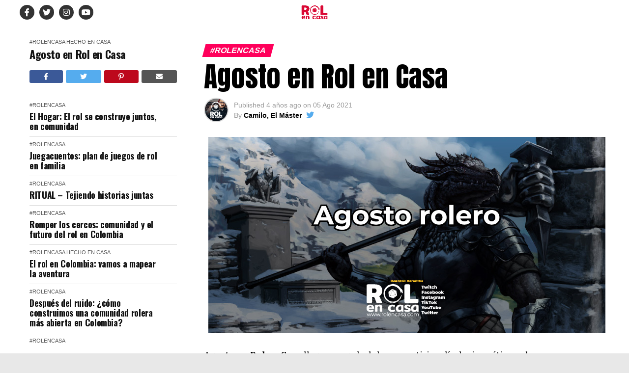

--- FILE ---
content_type: text/html; charset=UTF-8
request_url: https://rolencasa.com/agosto-en-rol-en-casa/
body_size: 40729
content:
<!DOCTYPE html>
<html dir="ltr" lang="es-CO" prefix="og: https://ogp.me/ns#">
<head>
<meta charset="UTF-8" >
<meta name="viewport" id="viewport" content="width=device-width, initial-scale=1.0, maximum-scale=5.0, minimum-scale=1.0, user-scalable=yes" />
<link rel="pingback" href="https://rolencasa.com/xmlrpc.php" />
<meta property="og:type" content="article" />
					<meta property="og:image" content="https://rolencasa.com/wp-content/uploads/2021/08/agosto-en-rol-en-casa-2021-juegos-de-rol.jpg" />
		<meta name="twitter:image" content="https://rolencasa.com/wp-content/uploads/2021/08/agosto-en-rol-en-casa-2021-juegos-de-rol.jpg" />
	<meta property="og:url" content="https://rolencasa.com/agosto-en-rol-en-casa/" />
<meta property="og:title" content="Agosto en Rol en Casa" />
<meta property="og:description" content="Agosto en Rol en Casa llega recargado de buenas noticias: día de cinemáticas roleras, nuevos horarios de las charlas roleras, cambios en los roles de los servidores, monedas roleras y mucho más. La comunidad Rol en Casa ha estado creciendo mucho últimamente. Es genial que en cada red que tenemos y en cada espacio digital [&hellip;]" />
<meta name="twitter:card" content="summary_large_image">
<meta name="twitter:url" content="https://rolencasa.com/agosto-en-rol-en-casa/">
<meta name="twitter:title" content="Agosto en Rol en Casa">
<meta name="twitter:description" content="Agosto en Rol en Casa llega recargado de buenas noticias: día de cinemáticas roleras, nuevos horarios de las charlas roleras, cambios en los roles de los servidores, monedas roleras y mucho más. La comunidad Rol en Casa ha estado creciendo mucho últimamente. Es genial que en cada red que tenemos y en cada espacio digital [&hellip;]">
<title>Agosto en Rol en Casa - Rol en Casa</title>

		<!-- All in One SEO 4.9.3 - aioseo.com -->
	<meta name="description" content="Agosto en Rol en Casa llega recargado de buenas noticias: día de cinemáticas roleras, nuevos horarios de las charlas roleras, cambios en los roles de los servidores, monedas roleras y mucho más. La comunidad Rol en Casa ha estado creciendo mucho últimamente. Es genial que en cada red que tenemos y en cada espacio digital" />
	<meta name="robots" content="max-image-preview:large" />
	<meta name="author" content="Camilo, El Máster"/>
	<meta name="google-site-verification" content="EXx5JMZ3edtKfeQog2JHI3Uoj6KUGPUy50kfWsT2Knc" />
	<link rel="canonical" href="https://rolencasa.com/agosto-en-rol-en-casa/" />
	<meta name="generator" content="All in One SEO (AIOSEO) 4.9.3" />
		<meta property="og:locale" content="es_ES" />
		<meta property="og:site_name" content="Rol en Casa - Comunidad Rolera de Países Hispanohablantes - Casa del Rol" />
		<meta property="og:type" content="article" />
		<meta property="og:title" content="Agosto en Rol en Casa - Rol en Casa" />
		<meta property="og:description" content="Agosto en Rol en Casa llega recargado de buenas noticias: día de cinemáticas roleras, nuevos horarios de las charlas roleras, cambios en los roles de los servidores, monedas roleras y mucho más. La comunidad Rol en Casa ha estado creciendo mucho últimamente. Es genial que en cada red que tenemos y en cada espacio digital" />
		<meta property="og:url" content="https://rolencasa.com/agosto-en-rol-en-casa/" />
		<meta property="article:published_time" content="2021-08-05T05:38:16+00:00" />
		<meta property="article:modified_time" content="2022-10-01T00:04:31+00:00" />
		<meta name="twitter:card" content="summary_large_image" />
		<meta name="twitter:title" content="Agosto en Rol en Casa - Rol en Casa" />
		<meta name="twitter:description" content="Agosto en Rol en Casa llega recargado de buenas noticias: día de cinemáticas roleras, nuevos horarios de las charlas roleras, cambios en los roles de los servidores, monedas roleras y mucho más. La comunidad Rol en Casa ha estado creciendo mucho últimamente. Es genial que en cada red que tenemos y en cada espacio digital" />
		<script type="application/ld+json" class="aioseo-schema">
			{"@context":"https:\/\/schema.org","@graph":[{"@type":"BlogPosting","@id":"https:\/\/rolencasa.com\/agosto-en-rol-en-casa\/#blogposting","name":"Agosto en Rol en Casa - Rol en Casa","headline":"Agosto en Rol en Casa","author":{"@id":"https:\/\/rolencasa.com\/author\/cronosmg\/#author"},"publisher":{"@id":"https:\/\/rolencasa.com\/#organization"},"image":{"@type":"ImageObject","url":"https:\/\/rolencasa.com\/wp-content\/uploads\/2021\/08\/agosto-en-rol-en-casa-2021-juegos-de-rol.jpg","width":808,"height":400},"datePublished":"2021-08-05T00:38:16-05:00","dateModified":"2022-09-30T19:04:31-05:00","inLanguage":"es-CO","mainEntityOfPage":{"@id":"https:\/\/rolencasa.com\/agosto-en-rol-en-casa\/#webpage"},"isPartOf":{"@id":"https:\/\/rolencasa.com\/agosto-en-rol-en-casa\/#webpage"},"articleSection":"#RolEnCasa, Hecho en Casa, #RolEnCasa, agosto en rol en casa, como jugar dnd 5e, como jugar juegos de rol, d\u00eda de one-shots, dnd, Emprendimientos Roleros, juegos de rol agosto 2021, juegos de rol de mesa, juegos de rol en argentina, juegos de rol en colombia, juegos de rol en espa\u00f1a, juegos de rol en espa\u00f1ol, juegos de rol en mexico, juegos de rol online, juegos rpg, narradores de juegos de rol, narradores de rol, one-shots roleros, Rol En Casa 2021"},{"@type":"BreadcrumbList","@id":"https:\/\/rolencasa.com\/agosto-en-rol-en-casa\/#breadcrumblist","itemListElement":[{"@type":"ListItem","@id":"https:\/\/rolencasa.com#listItem","position":1,"name":"Home","item":"https:\/\/rolencasa.com","nextItem":{"@type":"ListItem","@id":"https:\/\/rolencasa.com\/category\/rolencasa\/#listItem","name":"#RolEnCasa"}},{"@type":"ListItem","@id":"https:\/\/rolencasa.com\/category\/rolencasa\/#listItem","position":2,"name":"#RolEnCasa","item":"https:\/\/rolencasa.com\/category\/rolencasa\/","nextItem":{"@type":"ListItem","@id":"https:\/\/rolencasa.com\/agosto-en-rol-en-casa\/#listItem","name":"Agosto en Rol en Casa"},"previousItem":{"@type":"ListItem","@id":"https:\/\/rolencasa.com#listItem","name":"Home"}},{"@type":"ListItem","@id":"https:\/\/rolencasa.com\/agosto-en-rol-en-casa\/#listItem","position":3,"name":"Agosto en Rol en Casa","previousItem":{"@type":"ListItem","@id":"https:\/\/rolencasa.com\/category\/rolencasa\/#listItem","name":"#RolEnCasa"}}]},{"@type":"Organization","@id":"https:\/\/rolencasa.com\/#organization","name":"Rol en Casa","description":"Comunidad Rolera de Pa\u00edses Hispanohablantes - Casa del Rol","url":"https:\/\/rolencasa.com\/"},{"@type":"Person","@id":"https:\/\/rolencasa.com\/author\/cronosmg\/#author","url":"https:\/\/rolencasa.com\/author\/cronosmg\/","name":"Camilo, El M\u00e1ster","image":{"@type":"ImageObject","@id":"https:\/\/rolencasa.com\/agosto-en-rol-en-casa\/#authorImage","url":"https:\/\/secure.gravatar.com\/avatar\/effaf4dfafde8de49f75e2ced30bacaf852c01d02feb8667d6fb3e97f4118a3b?s=96&d=mm&r=pg","width":96,"height":96,"caption":"Camilo, El M\u00e1ster"}},{"@type":"WebPage","@id":"https:\/\/rolencasa.com\/agosto-en-rol-en-casa\/#webpage","url":"https:\/\/rolencasa.com\/agosto-en-rol-en-casa\/","name":"Agosto en Rol en Casa - Rol en Casa","description":"Agosto en Rol en Casa llega recargado de buenas noticias: d\u00eda de cinem\u00e1ticas roleras, nuevos horarios de las charlas roleras, cambios en los roles de los servidores, monedas roleras y mucho m\u00e1s. La comunidad Rol en Casa ha estado creciendo mucho \u00faltimamente. Es genial que en cada red que tenemos y en cada espacio digital","inLanguage":"es-CO","isPartOf":{"@id":"https:\/\/rolencasa.com\/#website"},"breadcrumb":{"@id":"https:\/\/rolencasa.com\/agosto-en-rol-en-casa\/#breadcrumblist"},"author":{"@id":"https:\/\/rolencasa.com\/author\/cronosmg\/#author"},"creator":{"@id":"https:\/\/rolencasa.com\/author\/cronosmg\/#author"},"image":{"@type":"ImageObject","url":"https:\/\/rolencasa.com\/wp-content\/uploads\/2021\/08\/agosto-en-rol-en-casa-2021-juegos-de-rol.jpg","@id":"https:\/\/rolencasa.com\/agosto-en-rol-en-casa\/#mainImage","width":808,"height":400},"primaryImageOfPage":{"@id":"https:\/\/rolencasa.com\/agosto-en-rol-en-casa\/#mainImage"},"datePublished":"2021-08-05T00:38:16-05:00","dateModified":"2022-09-30T19:04:31-05:00"},{"@type":"WebSite","@id":"https:\/\/rolencasa.com\/#website","url":"https:\/\/rolencasa.com\/","name":"Rol en Casa","description":"Comunidad Rolera de Pa\u00edses Hispanohablantes - Casa del Rol","inLanguage":"es-CO","publisher":{"@id":"https:\/\/rolencasa.com\/#organization"}}]}
		</script>
		<!-- All in One SEO -->

<link rel='dns-prefetch' href='//news.google.com' />
<link rel='dns-prefetch' href='//www.googletagmanager.com' />
<link rel='dns-prefetch' href='//ajax.googleapis.com' />
<link rel='dns-prefetch' href='//fonts.googleapis.com' />
<link rel='dns-prefetch' href='//pagead2.googlesyndication.com' />
<link rel='dns-prefetch' href='//fundingchoicesmessages.google.com' />
<link rel="alternate" type="application/rss+xml" title="Rol en Casa &raquo; Feed" href="https://rolencasa.com/feed/" />
<link rel="alternate" type="application/rss+xml" title="Rol en Casa &raquo; RSS de los comentarios" href="https://rolencasa.com/comments/feed/" />
<link rel="alternate" title="oEmbed (JSON)" type="application/json+oembed" href="https://rolencasa.com/wp-json/oembed/1.0/embed?url=https%3A%2F%2Frolencasa.com%2Fagosto-en-rol-en-casa%2F" />
<link rel="alternate" title="oEmbed (XML)" type="text/xml+oembed" href="https://rolencasa.com/wp-json/oembed/1.0/embed?url=https%3A%2F%2Frolencasa.com%2Fagosto-en-rol-en-casa%2F&#038;format=xml" />
<style id='wp-img-auto-sizes-contain-inline-css' type='text/css'>
img:is([sizes=auto i],[sizes^="auto," i]){contain-intrinsic-size:3000px 1500px}
/*# sourceURL=wp-img-auto-sizes-contain-inline-css */
</style>
<style id='wp-block-paragraph-inline-css' type='text/css'>
.is-small-text{font-size:.875em}.is-regular-text{font-size:1em}.is-large-text{font-size:2.25em}.is-larger-text{font-size:3em}.has-drop-cap:not(:focus):first-letter{float:left;font-size:8.4em;font-style:normal;font-weight:100;line-height:.68;margin:.05em .1em 0 0;text-transform:uppercase}body.rtl .has-drop-cap:not(:focus):first-letter{float:none;margin-left:.1em}p.has-drop-cap.has-background{overflow:hidden}:root :where(p.has-background){padding:1.25em 2.375em}:where(p.has-text-color:not(.has-link-color)) a{color:inherit}p.has-text-align-left[style*="writing-mode:vertical-lr"],p.has-text-align-right[style*="writing-mode:vertical-rl"]{rotate:180deg}
/*# sourceURL=https://rolencasa.com/wp-includes/blocks/paragraph/style.min.css */
</style>
<style id='wp-block-heading-inline-css' type='text/css'>
h1:where(.wp-block-heading).has-background,h2:where(.wp-block-heading).has-background,h3:where(.wp-block-heading).has-background,h4:where(.wp-block-heading).has-background,h5:where(.wp-block-heading).has-background,h6:where(.wp-block-heading).has-background{padding:1.25em 2.375em}h1.has-text-align-left[style*=writing-mode]:where([style*=vertical-lr]),h1.has-text-align-right[style*=writing-mode]:where([style*=vertical-rl]),h2.has-text-align-left[style*=writing-mode]:where([style*=vertical-lr]),h2.has-text-align-right[style*=writing-mode]:where([style*=vertical-rl]),h3.has-text-align-left[style*=writing-mode]:where([style*=vertical-lr]),h3.has-text-align-right[style*=writing-mode]:where([style*=vertical-rl]),h4.has-text-align-left[style*=writing-mode]:where([style*=vertical-lr]),h4.has-text-align-right[style*=writing-mode]:where([style*=vertical-rl]),h5.has-text-align-left[style*=writing-mode]:where([style*=vertical-lr]),h5.has-text-align-right[style*=writing-mode]:where([style*=vertical-rl]),h6.has-text-align-left[style*=writing-mode]:where([style*=vertical-lr]),h6.has-text-align-right[style*=writing-mode]:where([style*=vertical-rl]){rotate:180deg}
/*# sourceURL=https://rolencasa.com/wp-includes/blocks/heading/style.min.css */
</style>
<style id='wp-emoji-styles-inline-css' type='text/css'>

	img.wp-smiley, img.emoji {
		display: inline !important;
		border: none !important;
		box-shadow: none !important;
		height: 1em !important;
		width: 1em !important;
		margin: 0 0.07em !important;
		vertical-align: -0.1em !important;
		background: none !important;
		padding: 0 !important;
	}
/*# sourceURL=wp-emoji-styles-inline-css */
</style>
<style id='wp-block-library-inline-css' type='text/css'>
:root{--wp-block-synced-color:#7a00df;--wp-block-synced-color--rgb:122,0,223;--wp-bound-block-color:var(--wp-block-synced-color);--wp-editor-canvas-background:#ddd;--wp-admin-theme-color:#007cba;--wp-admin-theme-color--rgb:0,124,186;--wp-admin-theme-color-darker-10:#006ba1;--wp-admin-theme-color-darker-10--rgb:0,107,160.5;--wp-admin-theme-color-darker-20:#005a87;--wp-admin-theme-color-darker-20--rgb:0,90,135;--wp-admin-border-width-focus:2px}@media (min-resolution:192dpi){:root{--wp-admin-border-width-focus:1.5px}}.wp-element-button{cursor:pointer}:root .has-very-light-gray-background-color{background-color:#eee}:root .has-very-dark-gray-background-color{background-color:#313131}:root .has-very-light-gray-color{color:#eee}:root .has-very-dark-gray-color{color:#313131}:root .has-vivid-green-cyan-to-vivid-cyan-blue-gradient-background{background:linear-gradient(135deg,#00d084,#0693e3)}:root .has-purple-crush-gradient-background{background:linear-gradient(135deg,#34e2e4,#4721fb 50%,#ab1dfe)}:root .has-hazy-dawn-gradient-background{background:linear-gradient(135deg,#faaca8,#dad0ec)}:root .has-subdued-olive-gradient-background{background:linear-gradient(135deg,#fafae1,#67a671)}:root .has-atomic-cream-gradient-background{background:linear-gradient(135deg,#fdd79a,#004a59)}:root .has-nightshade-gradient-background{background:linear-gradient(135deg,#330968,#31cdcf)}:root .has-midnight-gradient-background{background:linear-gradient(135deg,#020381,#2874fc)}:root{--wp--preset--font-size--normal:16px;--wp--preset--font-size--huge:42px}.has-regular-font-size{font-size:1em}.has-larger-font-size{font-size:2.625em}.has-normal-font-size{font-size:var(--wp--preset--font-size--normal)}.has-huge-font-size{font-size:var(--wp--preset--font-size--huge)}.has-text-align-center{text-align:center}.has-text-align-left{text-align:left}.has-text-align-right{text-align:right}.has-fit-text{white-space:nowrap!important}#end-resizable-editor-section{display:none}.aligncenter{clear:both}.items-justified-left{justify-content:flex-start}.items-justified-center{justify-content:center}.items-justified-right{justify-content:flex-end}.items-justified-space-between{justify-content:space-between}.screen-reader-text{border:0;clip-path:inset(50%);height:1px;margin:-1px;overflow:hidden;padding:0;position:absolute;width:1px;word-wrap:normal!important}.screen-reader-text:focus{background-color:#ddd;clip-path:none;color:#444;display:block;font-size:1em;height:auto;left:5px;line-height:normal;padding:15px 23px 14px;text-decoration:none;top:5px;width:auto;z-index:100000}html :where(.has-border-color){border-style:solid}html :where([style*=border-top-color]){border-top-style:solid}html :where([style*=border-right-color]){border-right-style:solid}html :where([style*=border-bottom-color]){border-bottom-style:solid}html :where([style*=border-left-color]){border-left-style:solid}html :where([style*=border-width]){border-style:solid}html :where([style*=border-top-width]){border-top-style:solid}html :where([style*=border-right-width]){border-right-style:solid}html :where([style*=border-bottom-width]){border-bottom-style:solid}html :where([style*=border-left-width]){border-left-style:solid}html :where(img[class*=wp-image-]){height:auto;max-width:100%}:where(figure){margin:0 0 1em}html :where(.is-position-sticky){--wp-admin--admin-bar--position-offset:var(--wp-admin--admin-bar--height,0px)}@media screen and (max-width:600px){html :where(.is-position-sticky){--wp-admin--admin-bar--position-offset:0px}}

/*# sourceURL=wp-block-library-inline-css */
</style><style id='wp-block-image-inline-css' type='text/css'>
.wp-block-image>a,.wp-block-image>figure>a{display:inline-block}.wp-block-image img{box-sizing:border-box;height:auto;max-width:100%;vertical-align:bottom}@media not (prefers-reduced-motion){.wp-block-image img.hide{visibility:hidden}.wp-block-image img.show{animation:show-content-image .4s}}.wp-block-image[style*=border-radius] img,.wp-block-image[style*=border-radius]>a{border-radius:inherit}.wp-block-image.has-custom-border img{box-sizing:border-box}.wp-block-image.aligncenter{text-align:center}.wp-block-image.alignfull>a,.wp-block-image.alignwide>a{width:100%}.wp-block-image.alignfull img,.wp-block-image.alignwide img{height:auto;width:100%}.wp-block-image .aligncenter,.wp-block-image .alignleft,.wp-block-image .alignright,.wp-block-image.aligncenter,.wp-block-image.alignleft,.wp-block-image.alignright{display:table}.wp-block-image .aligncenter>figcaption,.wp-block-image .alignleft>figcaption,.wp-block-image .alignright>figcaption,.wp-block-image.aligncenter>figcaption,.wp-block-image.alignleft>figcaption,.wp-block-image.alignright>figcaption{caption-side:bottom;display:table-caption}.wp-block-image .alignleft{float:left;margin:.5em 1em .5em 0}.wp-block-image .alignright{float:right;margin:.5em 0 .5em 1em}.wp-block-image .aligncenter{margin-left:auto;margin-right:auto}.wp-block-image :where(figcaption){margin-bottom:1em;margin-top:.5em}.wp-block-image.is-style-circle-mask img{border-radius:9999px}@supports ((-webkit-mask-image:none) or (mask-image:none)) or (-webkit-mask-image:none){.wp-block-image.is-style-circle-mask img{border-radius:0;-webkit-mask-image:url('data:image/svg+xml;utf8,<svg viewBox="0 0 100 100" xmlns="http://www.w3.org/2000/svg"><circle cx="50" cy="50" r="50"/></svg>');mask-image:url('data:image/svg+xml;utf8,<svg viewBox="0 0 100 100" xmlns="http://www.w3.org/2000/svg"><circle cx="50" cy="50" r="50"/></svg>');mask-mode:alpha;-webkit-mask-position:center;mask-position:center;-webkit-mask-repeat:no-repeat;mask-repeat:no-repeat;-webkit-mask-size:contain;mask-size:contain}}:root :where(.wp-block-image.is-style-rounded img,.wp-block-image .is-style-rounded img){border-radius:9999px}.wp-block-image figure{margin:0}.wp-lightbox-container{display:flex;flex-direction:column;position:relative}.wp-lightbox-container img{cursor:zoom-in}.wp-lightbox-container img:hover+button{opacity:1}.wp-lightbox-container button{align-items:center;backdrop-filter:blur(16px) saturate(180%);background-color:#5a5a5a40;border:none;border-radius:4px;cursor:zoom-in;display:flex;height:20px;justify-content:center;opacity:0;padding:0;position:absolute;right:16px;text-align:center;top:16px;width:20px;z-index:100}@media not (prefers-reduced-motion){.wp-lightbox-container button{transition:opacity .2s ease}}.wp-lightbox-container button:focus-visible{outline:3px auto #5a5a5a40;outline:3px auto -webkit-focus-ring-color;outline-offset:3px}.wp-lightbox-container button:hover{cursor:pointer;opacity:1}.wp-lightbox-container button:focus{opacity:1}.wp-lightbox-container button:focus,.wp-lightbox-container button:hover,.wp-lightbox-container button:not(:hover):not(:active):not(.has-background){background-color:#5a5a5a40;border:none}.wp-lightbox-overlay{box-sizing:border-box;cursor:zoom-out;height:100vh;left:0;overflow:hidden;position:fixed;top:0;visibility:hidden;width:100%;z-index:100000}.wp-lightbox-overlay .close-button{align-items:center;cursor:pointer;display:flex;justify-content:center;min-height:40px;min-width:40px;padding:0;position:absolute;right:calc(env(safe-area-inset-right) + 16px);top:calc(env(safe-area-inset-top) + 16px);z-index:5000000}.wp-lightbox-overlay .close-button:focus,.wp-lightbox-overlay .close-button:hover,.wp-lightbox-overlay .close-button:not(:hover):not(:active):not(.has-background){background:none;border:none}.wp-lightbox-overlay .lightbox-image-container{height:var(--wp--lightbox-container-height);left:50%;overflow:hidden;position:absolute;top:50%;transform:translate(-50%,-50%);transform-origin:top left;width:var(--wp--lightbox-container-width);z-index:9999999999}.wp-lightbox-overlay .wp-block-image{align-items:center;box-sizing:border-box;display:flex;height:100%;justify-content:center;margin:0;position:relative;transform-origin:0 0;width:100%;z-index:3000000}.wp-lightbox-overlay .wp-block-image img{height:var(--wp--lightbox-image-height);min-height:var(--wp--lightbox-image-height);min-width:var(--wp--lightbox-image-width);width:var(--wp--lightbox-image-width)}.wp-lightbox-overlay .wp-block-image figcaption{display:none}.wp-lightbox-overlay button{background:none;border:none}.wp-lightbox-overlay .scrim{background-color:#fff;height:100%;opacity:.9;position:absolute;width:100%;z-index:2000000}.wp-lightbox-overlay.active{visibility:visible}@media not (prefers-reduced-motion){.wp-lightbox-overlay.active{animation:turn-on-visibility .25s both}.wp-lightbox-overlay.active img{animation:turn-on-visibility .35s both}.wp-lightbox-overlay.show-closing-animation:not(.active){animation:turn-off-visibility .35s both}.wp-lightbox-overlay.show-closing-animation:not(.active) img{animation:turn-off-visibility .25s both}.wp-lightbox-overlay.zoom.active{animation:none;opacity:1;visibility:visible}.wp-lightbox-overlay.zoom.active .lightbox-image-container{animation:lightbox-zoom-in .4s}.wp-lightbox-overlay.zoom.active .lightbox-image-container img{animation:none}.wp-lightbox-overlay.zoom.active .scrim{animation:turn-on-visibility .4s forwards}.wp-lightbox-overlay.zoom.show-closing-animation:not(.active){animation:none}.wp-lightbox-overlay.zoom.show-closing-animation:not(.active) .lightbox-image-container{animation:lightbox-zoom-out .4s}.wp-lightbox-overlay.zoom.show-closing-animation:not(.active) .lightbox-image-container img{animation:none}.wp-lightbox-overlay.zoom.show-closing-animation:not(.active) .scrim{animation:turn-off-visibility .4s forwards}}@keyframes show-content-image{0%{visibility:hidden}99%{visibility:hidden}to{visibility:visible}}@keyframes turn-on-visibility{0%{opacity:0}to{opacity:1}}@keyframes turn-off-visibility{0%{opacity:1;visibility:visible}99%{opacity:0;visibility:visible}to{opacity:0;visibility:hidden}}@keyframes lightbox-zoom-in{0%{transform:translate(calc((-100vw + var(--wp--lightbox-scrollbar-width))/2 + var(--wp--lightbox-initial-left-position)),calc(-50vh + var(--wp--lightbox-initial-top-position))) scale(var(--wp--lightbox-scale))}to{transform:translate(-50%,-50%) scale(1)}}@keyframes lightbox-zoom-out{0%{transform:translate(-50%,-50%) scale(1);visibility:visible}99%{visibility:visible}to{transform:translate(calc((-100vw + var(--wp--lightbox-scrollbar-width))/2 + var(--wp--lightbox-initial-left-position)),calc(-50vh + var(--wp--lightbox-initial-top-position))) scale(var(--wp--lightbox-scale));visibility:hidden}}
/*# sourceURL=https://rolencasa.com/wp-includes/blocks/image/style.min.css */
</style>
<style id='global-styles-inline-css' type='text/css'>
:root{--wp--preset--aspect-ratio--square: 1;--wp--preset--aspect-ratio--4-3: 4/3;--wp--preset--aspect-ratio--3-4: 3/4;--wp--preset--aspect-ratio--3-2: 3/2;--wp--preset--aspect-ratio--2-3: 2/3;--wp--preset--aspect-ratio--16-9: 16/9;--wp--preset--aspect-ratio--9-16: 9/16;--wp--preset--color--black: #000000;--wp--preset--color--cyan-bluish-gray: #abb8c3;--wp--preset--color--white: #ffffff;--wp--preset--color--pale-pink: #f78da7;--wp--preset--color--vivid-red: #cf2e2e;--wp--preset--color--luminous-vivid-orange: #ff6900;--wp--preset--color--luminous-vivid-amber: #fcb900;--wp--preset--color--light-green-cyan: #7bdcb5;--wp--preset--color--vivid-green-cyan: #00d084;--wp--preset--color--pale-cyan-blue: #8ed1fc;--wp--preset--color--vivid-cyan-blue: #0693e3;--wp--preset--color--vivid-purple: #9b51e0;--wp--preset--gradient--vivid-cyan-blue-to-vivid-purple: linear-gradient(135deg,rgb(6,147,227) 0%,rgb(155,81,224) 100%);--wp--preset--gradient--light-green-cyan-to-vivid-green-cyan: linear-gradient(135deg,rgb(122,220,180) 0%,rgb(0,208,130) 100%);--wp--preset--gradient--luminous-vivid-amber-to-luminous-vivid-orange: linear-gradient(135deg,rgb(252,185,0) 0%,rgb(255,105,0) 100%);--wp--preset--gradient--luminous-vivid-orange-to-vivid-red: linear-gradient(135deg,rgb(255,105,0) 0%,rgb(207,46,46) 100%);--wp--preset--gradient--very-light-gray-to-cyan-bluish-gray: linear-gradient(135deg,rgb(238,238,238) 0%,rgb(169,184,195) 100%);--wp--preset--gradient--cool-to-warm-spectrum: linear-gradient(135deg,rgb(74,234,220) 0%,rgb(151,120,209) 20%,rgb(207,42,186) 40%,rgb(238,44,130) 60%,rgb(251,105,98) 80%,rgb(254,248,76) 100%);--wp--preset--gradient--blush-light-purple: linear-gradient(135deg,rgb(255,206,236) 0%,rgb(152,150,240) 100%);--wp--preset--gradient--blush-bordeaux: linear-gradient(135deg,rgb(254,205,165) 0%,rgb(254,45,45) 50%,rgb(107,0,62) 100%);--wp--preset--gradient--luminous-dusk: linear-gradient(135deg,rgb(255,203,112) 0%,rgb(199,81,192) 50%,rgb(65,88,208) 100%);--wp--preset--gradient--pale-ocean: linear-gradient(135deg,rgb(255,245,203) 0%,rgb(182,227,212) 50%,rgb(51,167,181) 100%);--wp--preset--gradient--electric-grass: linear-gradient(135deg,rgb(202,248,128) 0%,rgb(113,206,126) 100%);--wp--preset--gradient--midnight: linear-gradient(135deg,rgb(2,3,129) 0%,rgb(40,116,252) 100%);--wp--preset--font-size--small: 13px;--wp--preset--font-size--medium: 20px;--wp--preset--font-size--large: 36px;--wp--preset--font-size--x-large: 42px;--wp--preset--spacing--20: 0.44rem;--wp--preset--spacing--30: 0.67rem;--wp--preset--spacing--40: 1rem;--wp--preset--spacing--50: 1.5rem;--wp--preset--spacing--60: 2.25rem;--wp--preset--spacing--70: 3.38rem;--wp--preset--spacing--80: 5.06rem;--wp--preset--shadow--natural: 6px 6px 9px rgba(0, 0, 0, 0.2);--wp--preset--shadow--deep: 12px 12px 50px rgba(0, 0, 0, 0.4);--wp--preset--shadow--sharp: 6px 6px 0px rgba(0, 0, 0, 0.2);--wp--preset--shadow--outlined: 6px 6px 0px -3px rgb(255, 255, 255), 6px 6px rgb(0, 0, 0);--wp--preset--shadow--crisp: 6px 6px 0px rgb(0, 0, 0);}:where(.is-layout-flex){gap: 0.5em;}:where(.is-layout-grid){gap: 0.5em;}body .is-layout-flex{display: flex;}.is-layout-flex{flex-wrap: wrap;align-items: center;}.is-layout-flex > :is(*, div){margin: 0;}body .is-layout-grid{display: grid;}.is-layout-grid > :is(*, div){margin: 0;}:where(.wp-block-columns.is-layout-flex){gap: 2em;}:where(.wp-block-columns.is-layout-grid){gap: 2em;}:where(.wp-block-post-template.is-layout-flex){gap: 1.25em;}:where(.wp-block-post-template.is-layout-grid){gap: 1.25em;}.has-black-color{color: var(--wp--preset--color--black) !important;}.has-cyan-bluish-gray-color{color: var(--wp--preset--color--cyan-bluish-gray) !important;}.has-white-color{color: var(--wp--preset--color--white) !important;}.has-pale-pink-color{color: var(--wp--preset--color--pale-pink) !important;}.has-vivid-red-color{color: var(--wp--preset--color--vivid-red) !important;}.has-luminous-vivid-orange-color{color: var(--wp--preset--color--luminous-vivid-orange) !important;}.has-luminous-vivid-amber-color{color: var(--wp--preset--color--luminous-vivid-amber) !important;}.has-light-green-cyan-color{color: var(--wp--preset--color--light-green-cyan) !important;}.has-vivid-green-cyan-color{color: var(--wp--preset--color--vivid-green-cyan) !important;}.has-pale-cyan-blue-color{color: var(--wp--preset--color--pale-cyan-blue) !important;}.has-vivid-cyan-blue-color{color: var(--wp--preset--color--vivid-cyan-blue) !important;}.has-vivid-purple-color{color: var(--wp--preset--color--vivid-purple) !important;}.has-black-background-color{background-color: var(--wp--preset--color--black) !important;}.has-cyan-bluish-gray-background-color{background-color: var(--wp--preset--color--cyan-bluish-gray) !important;}.has-white-background-color{background-color: var(--wp--preset--color--white) !important;}.has-pale-pink-background-color{background-color: var(--wp--preset--color--pale-pink) !important;}.has-vivid-red-background-color{background-color: var(--wp--preset--color--vivid-red) !important;}.has-luminous-vivid-orange-background-color{background-color: var(--wp--preset--color--luminous-vivid-orange) !important;}.has-luminous-vivid-amber-background-color{background-color: var(--wp--preset--color--luminous-vivid-amber) !important;}.has-light-green-cyan-background-color{background-color: var(--wp--preset--color--light-green-cyan) !important;}.has-vivid-green-cyan-background-color{background-color: var(--wp--preset--color--vivid-green-cyan) !important;}.has-pale-cyan-blue-background-color{background-color: var(--wp--preset--color--pale-cyan-blue) !important;}.has-vivid-cyan-blue-background-color{background-color: var(--wp--preset--color--vivid-cyan-blue) !important;}.has-vivid-purple-background-color{background-color: var(--wp--preset--color--vivid-purple) !important;}.has-black-border-color{border-color: var(--wp--preset--color--black) !important;}.has-cyan-bluish-gray-border-color{border-color: var(--wp--preset--color--cyan-bluish-gray) !important;}.has-white-border-color{border-color: var(--wp--preset--color--white) !important;}.has-pale-pink-border-color{border-color: var(--wp--preset--color--pale-pink) !important;}.has-vivid-red-border-color{border-color: var(--wp--preset--color--vivid-red) !important;}.has-luminous-vivid-orange-border-color{border-color: var(--wp--preset--color--luminous-vivid-orange) !important;}.has-luminous-vivid-amber-border-color{border-color: var(--wp--preset--color--luminous-vivid-amber) !important;}.has-light-green-cyan-border-color{border-color: var(--wp--preset--color--light-green-cyan) !important;}.has-vivid-green-cyan-border-color{border-color: var(--wp--preset--color--vivid-green-cyan) !important;}.has-pale-cyan-blue-border-color{border-color: var(--wp--preset--color--pale-cyan-blue) !important;}.has-vivid-cyan-blue-border-color{border-color: var(--wp--preset--color--vivid-cyan-blue) !important;}.has-vivid-purple-border-color{border-color: var(--wp--preset--color--vivid-purple) !important;}.has-vivid-cyan-blue-to-vivid-purple-gradient-background{background: var(--wp--preset--gradient--vivid-cyan-blue-to-vivid-purple) !important;}.has-light-green-cyan-to-vivid-green-cyan-gradient-background{background: var(--wp--preset--gradient--light-green-cyan-to-vivid-green-cyan) !important;}.has-luminous-vivid-amber-to-luminous-vivid-orange-gradient-background{background: var(--wp--preset--gradient--luminous-vivid-amber-to-luminous-vivid-orange) !important;}.has-luminous-vivid-orange-to-vivid-red-gradient-background{background: var(--wp--preset--gradient--luminous-vivid-orange-to-vivid-red) !important;}.has-very-light-gray-to-cyan-bluish-gray-gradient-background{background: var(--wp--preset--gradient--very-light-gray-to-cyan-bluish-gray) !important;}.has-cool-to-warm-spectrum-gradient-background{background: var(--wp--preset--gradient--cool-to-warm-spectrum) !important;}.has-blush-light-purple-gradient-background{background: var(--wp--preset--gradient--blush-light-purple) !important;}.has-blush-bordeaux-gradient-background{background: var(--wp--preset--gradient--blush-bordeaux) !important;}.has-luminous-dusk-gradient-background{background: var(--wp--preset--gradient--luminous-dusk) !important;}.has-pale-ocean-gradient-background{background: var(--wp--preset--gradient--pale-ocean) !important;}.has-electric-grass-gradient-background{background: var(--wp--preset--gradient--electric-grass) !important;}.has-midnight-gradient-background{background: var(--wp--preset--gradient--midnight) !important;}.has-small-font-size{font-size: var(--wp--preset--font-size--small) !important;}.has-medium-font-size{font-size: var(--wp--preset--font-size--medium) !important;}.has-large-font-size{font-size: var(--wp--preset--font-size--large) !important;}.has-x-large-font-size{font-size: var(--wp--preset--font-size--x-large) !important;}
/*# sourceURL=global-styles-inline-css */
</style>

<style id='classic-theme-styles-inline-css' type='text/css'>
/*! This file is auto-generated */
.wp-block-button__link{color:#fff;background-color:#32373c;border-radius:9999px;box-shadow:none;text-decoration:none;padding:calc(.667em + 2px) calc(1.333em + 2px);font-size:1.125em}.wp-block-file__button{background:#32373c;color:#fff;text-decoration:none}
/*# sourceURL=/wp-includes/css/classic-themes.min.css */
</style>
<link rel='stylesheet' id='ql-jquery-ui-css' href='//ajax.googleapis.com/ajax/libs/jqueryui/1.12.1/themes/smoothness/jquery-ui.css?ver=6.9' type='text/css' media='all' />
<link rel='stylesheet' id='mvp-custom-style-css' href='https://rolencasa.com/wp-content/themes/zox-news/style.css?ver=6.9' type='text/css' media='all' />
<style id='mvp-custom-style-inline-css' type='text/css'>


#mvp-wallpaper {
	background: url() no-repeat 50% 0;
	}

#mvp-foot-copy a {
	color: #0be6af;
	}

#mvp-content-main p a,
#mvp-content-main ul a,
#mvp-content-main ol a,
.mvp-post-add-main p a,
.mvp-post-add-main ul a,
.mvp-post-add-main ol a {
	box-shadow: inset 0 -4px 0 #0be6af;
	}

#mvp-content-main p a:hover,
#mvp-content-main ul a:hover,
#mvp-content-main ol a:hover,
.mvp-post-add-main p a:hover,
.mvp-post-add-main ul a:hover,
.mvp-post-add-main ol a:hover {
	background: #0be6af;
	}

a,
a:visited,
.post-info-name a,
.woocommerce .woocommerce-breadcrumb a {
	color: #ff005b;
	}

#mvp-side-wrap a:hover {
	color: #ff005b;
	}

.mvp-fly-top:hover,
.mvp-vid-box-wrap,
ul.mvp-soc-mob-list li.mvp-soc-mob-com {
	background: #05abba;
	}

nav.mvp-fly-nav-menu ul li.menu-item-has-children:after,
.mvp-feat1-left-wrap span.mvp-cd-cat,
.mvp-widget-feat1-top-story span.mvp-cd-cat,
.mvp-widget-feat2-left-cont span.mvp-cd-cat,
.mvp-widget-dark-feat span.mvp-cd-cat,
.mvp-widget-dark-sub span.mvp-cd-cat,
.mvp-vid-wide-text span.mvp-cd-cat,
.mvp-feat2-top-text span.mvp-cd-cat,
.mvp-feat3-main-story span.mvp-cd-cat,
.mvp-feat3-sub-text span.mvp-cd-cat,
.mvp-feat4-main-text span.mvp-cd-cat,
.woocommerce-message:before,
.woocommerce-info:before,
.woocommerce-message:before {
	color: #05abba;
	}

#searchform input,
.mvp-authors-name {
	border-bottom: 1px solid #05abba;
	}

.mvp-fly-top:hover {
	border-top: 1px solid #05abba;
	border-left: 1px solid #05abba;
	border-bottom: 1px solid #05abba;
	}

.woocommerce .widget_price_filter .ui-slider .ui-slider-handle,
.woocommerce #respond input#submit.alt,
.woocommerce a.button.alt,
.woocommerce button.button.alt,
.woocommerce input.button.alt,
.woocommerce #respond input#submit.alt:hover,
.woocommerce a.button.alt:hover,
.woocommerce button.button.alt:hover,
.woocommerce input.button.alt:hover {
	background-color: #05abba;
	}

.woocommerce-error,
.woocommerce-info,
.woocommerce-message {
	border-top-color: #05abba;
	}

ul.mvp-feat1-list-buts li.active span.mvp-feat1-list-but,
span.mvp-widget-home-title,
span.mvp-post-cat,
span.mvp-feat1-pop-head {
	background: #ff005b;
	}

.woocommerce span.onsale {
	background-color: #ff005b;
	}

.mvp-widget-feat2-side-more-but,
.woocommerce .star-rating span:before,
span.mvp-prev-next-label,
.mvp-cat-date-wrap .sticky {
	color: #ff005b !important;
	}

#mvp-main-nav-top,
#mvp-fly-wrap,
.mvp-soc-mob-right,
#mvp-main-nav-small-cont {
	background: #000000;
	}

#mvp-main-nav-small .mvp-fly-but-wrap span,
#mvp-main-nav-small .mvp-search-but-wrap span,
.mvp-nav-top-left .mvp-fly-but-wrap span,
#mvp-fly-wrap .mvp-fly-but-wrap span {
	background: #555555;
	}

.mvp-nav-top-right .mvp-nav-search-but,
span.mvp-fly-soc-head,
.mvp-soc-mob-right i,
#mvp-main-nav-small span.mvp-nav-search-but,
#mvp-main-nav-small .mvp-nav-menu ul li a  {
	color: #555555;
	}

#mvp-main-nav-small .mvp-nav-menu ul li.menu-item-has-children a:after {
	border-color: #555555 transparent transparent transparent;
	}

#mvp-nav-top-wrap span.mvp-nav-search-but:hover,
#mvp-main-nav-small span.mvp-nav-search-but:hover {
	color: #0be6af;
	}

#mvp-nav-top-wrap .mvp-fly-but-wrap:hover span,
#mvp-main-nav-small .mvp-fly-but-wrap:hover span,
span.mvp-woo-cart-num:hover {
	background: #0be6af;
	}

#mvp-main-nav-bot-cont {
	background: #ffffff;
	}

#mvp-nav-bot-wrap .mvp-fly-but-wrap span,
#mvp-nav-bot-wrap .mvp-search-but-wrap span {
	background: #000000;
	}

#mvp-nav-bot-wrap span.mvp-nav-search-but,
#mvp-nav-bot-wrap .mvp-nav-menu ul li a {
	color: #000000;
	}

#mvp-nav-bot-wrap .mvp-nav-menu ul li.menu-item-has-children a:after {
	border-color: #000000 transparent transparent transparent;
	}

.mvp-nav-menu ul li:hover a {
	border-bottom: 5px solid #0be6af;
	}

#mvp-nav-bot-wrap .mvp-fly-but-wrap:hover span {
	background: #0be6af;
	}

#mvp-nav-bot-wrap span.mvp-nav-search-but:hover {
	color: #0be6af;
	}

body,
.mvp-feat1-feat-text p,
.mvp-feat2-top-text p,
.mvp-feat3-main-text p,
.mvp-feat3-sub-text p,
#searchform input,
.mvp-author-info-text,
span.mvp-post-excerpt,
.mvp-nav-menu ul li ul.sub-menu li a,
nav.mvp-fly-nav-menu ul li a,
.mvp-ad-label,
span.mvp-feat-caption,
.mvp-post-tags a,
.mvp-post-tags a:visited,
span.mvp-author-box-name a,
#mvp-author-box-text p,
.mvp-post-gallery-text p,
ul.mvp-soc-mob-list li span,
#comments,
h3#reply-title,
h2.comments,
#mvp-foot-copy p,
span.mvp-fly-soc-head,
.mvp-post-tags-header,
span.mvp-prev-next-label,
span.mvp-post-add-link-but,
#mvp-comments-button a,
#mvp-comments-button span.mvp-comment-but-text,
.woocommerce ul.product_list_widget span.product-title,
.woocommerce ul.product_list_widget li a,
.woocommerce #reviews #comments ol.commentlist li .comment-text p.meta,
.woocommerce div.product p.price,
.woocommerce div.product p.price ins,
.woocommerce div.product p.price del,
.woocommerce ul.products li.product .price del,
.woocommerce ul.products li.product .price ins,
.woocommerce ul.products li.product .price,
.woocommerce #respond input#submit,
.woocommerce a.button,
.woocommerce button.button,
.woocommerce input.button,
.woocommerce .widget_price_filter .price_slider_amount .button,
.woocommerce span.onsale,
.woocommerce-review-link,
#woo-content p.woocommerce-result-count,
.woocommerce div.product .woocommerce-tabs ul.tabs li a,
a.mvp-inf-more-but,
span.mvp-cont-read-but,
span.mvp-cd-cat,
span.mvp-cd-date,
.mvp-feat4-main-text p,
span.mvp-woo-cart-num,
span.mvp-widget-home-title2,
.wp-caption,
#mvp-content-main p.wp-caption-text,
.gallery-caption,
.mvp-post-add-main p.wp-caption-text,
#bbpress-forums,
#bbpress-forums p,
.protected-post-form input,
#mvp-feat6-text p {
	font-family: 'montserrat', sans-serif;
	font-display: swap;
	}

.mvp-blog-story-text p,
span.mvp-author-page-desc,
#mvp-404 p,
.mvp-widget-feat1-bot-text p,
.mvp-widget-feat2-left-text p,
.mvp-flex-story-text p,
.mvp-search-text p,
#mvp-content-main p,
.mvp-post-add-main p,
#mvp-content-main ul li,
#mvp-content-main ol li,
.rwp-summary,
.rwp-u-review__comment,
.mvp-feat5-mid-main-text p,
.mvp-feat5-small-main-text p,
#mvp-content-main .wp-block-button__link,
.wp-block-audio figcaption,
.wp-block-video figcaption,
.wp-block-embed figcaption,
.wp-block-verse pre,
pre.wp-block-verse {
	font-family: 'PT Serif', sans-serif;
	font-display: swap;
	}

.mvp-nav-menu ul li a,
#mvp-foot-menu ul li a {
	font-family: 'Oswald', sans-serif;
	font-display: swap;
	}


.mvp-feat1-sub-text h2,
.mvp-feat1-pop-text h2,
.mvp-feat1-list-text h2,
.mvp-widget-feat1-top-text h2,
.mvp-widget-feat1-bot-text h2,
.mvp-widget-dark-feat-text h2,
.mvp-widget-dark-sub-text h2,
.mvp-widget-feat2-left-text h2,
.mvp-widget-feat2-right-text h2,
.mvp-blog-story-text h2,
.mvp-flex-story-text h2,
.mvp-vid-wide-more-text p,
.mvp-prev-next-text p,
.mvp-related-text,
.mvp-post-more-text p,
h2.mvp-authors-latest a,
.mvp-feat2-bot-text h2,
.mvp-feat3-sub-text h2,
.mvp-feat3-main-text h2,
.mvp-feat4-main-text h2,
.mvp-feat5-text h2,
.mvp-feat5-mid-main-text h2,
.mvp-feat5-small-main-text h2,
.mvp-feat5-mid-sub-text h2,
#mvp-feat6-text h2,
.alp-related-posts-wrapper .alp-related-post .post-title {
	font-family: 'Oswald', sans-serif;
	font-display: swap;
	}

.mvp-feat2-top-text h2,
.mvp-feat1-feat-text h2,
h1.mvp-post-title,
h1.mvp-post-title-wide,
.mvp-drop-nav-title h4,
#mvp-content-main blockquote p,
.mvp-post-add-main blockquote p,
#mvp-content-main p.has-large-font-size,
#mvp-404 h1,
#woo-content h1.page-title,
.woocommerce div.product .product_title,
.woocommerce ul.products li.product h3,
.alp-related-posts .current .post-title {
	font-family: 'Oswald', sans-serif;
	font-display: swap;
	}

span.mvp-feat1-pop-head,
.mvp-feat1-pop-text:before,
span.mvp-feat1-list-but,
span.mvp-widget-home-title,
.mvp-widget-feat2-side-more,
span.mvp-post-cat,
span.mvp-page-head,
h1.mvp-author-top-head,
.mvp-authors-name,
#mvp-content-main h1,
#mvp-content-main h2,
#mvp-content-main h3,
#mvp-content-main h4,
#mvp-content-main h5,
#mvp-content-main h6,
.woocommerce .related h2,
.woocommerce div.product .woocommerce-tabs .panel h2,
.woocommerce div.product .product_title,
.mvp-feat5-side-list .mvp-feat1-list-img:after {
	font-family: 'montserrat', sans-serif;
	font-display: swap;
	}

	

	#mvp-main-nav-top {
		background: #fff;
		padding: 15px 0 0;
		}
	#mvp-fly-wrap,
	.mvp-soc-mob-right,
	#mvp-main-nav-small-cont {
		background: #fff;
		}
	#mvp-main-nav-small .mvp-fly-but-wrap span,
	#mvp-main-nav-small .mvp-search-but-wrap span,
	.mvp-nav-top-left .mvp-fly-but-wrap span,
	#mvp-fly-wrap .mvp-fly-but-wrap span {
		background: #000;
		}
	.mvp-nav-top-right .mvp-nav-search-but,
	span.mvp-fly-soc-head,
	.mvp-soc-mob-right i,
	#mvp-main-nav-small span.mvp-nav-search-but,
	#mvp-main-nav-small .mvp-nav-menu ul li a  {
		color: #000;
		}
	#mvp-main-nav-small .mvp-nav-menu ul li.menu-item-has-children a:after {
		border-color: #000 transparent transparent transparent;
		}
	.mvp-feat1-feat-text h2,
	h1.mvp-post-title,
	.mvp-feat2-top-text h2,
	.mvp-feat3-main-text h2,
	#mvp-content-main blockquote p,
	.mvp-post-add-main blockquote p {
		font-family: 'Anton', sans-serif;
		font-weight: 400;
		letter-spacing: normal;
		}
	.mvp-feat1-feat-text h2,
	.mvp-feat2-top-text h2,
	.mvp-feat3-main-text h2 {
		line-height: 1;
		text-transform: uppercase;
		}
		

	span.mvp-nav-soc-but,
	ul.mvp-fly-soc-list li a,
	span.mvp-woo-cart-num {
		background: rgba(0,0,0,.8);
		}
	span.mvp-woo-cart-icon {
		color: rgba(0,0,0,.8);
		}
	nav.mvp-fly-nav-menu ul li,
	nav.mvp-fly-nav-menu ul li ul.sub-menu {
		border-top: 1px solid rgba(0,0,0,.1);
		}
	nav.mvp-fly-nav-menu ul li a {
		color: #000;
		}
	.mvp-drop-nav-title h4 {
		color: #000;
		}
		

	#mvp-leader-wrap {
		position: relative;
		}
	#mvp-site-main {
		margin-top: 0;
		}
	#mvp-leader-wrap {
		top: 0 !important;
		}
		

	.mvp-nav-links {
		display: none;
		}
		

	.mvp-nav-soc-wrap {
		margin-top: -15px;
		height: 30px;
		}
	span.mvp-nav-soc-but {
		font-size: 16px;
		padding-top: 7px;
		width: 30px;
		height: 23px;
		}
	#mvp-main-nav-top {
		padding: 10px 0 !important;
		height: 30px !important;
		z-index: 9999;
		}
	.mvp-nav-top-wrap,
	.mvp-nav-top-mid {
		height: 30px !important;
		}
	.mvp-nav-top-mid img {
		height: 100% !important;
		}
	#mvp-main-nav-bot {
		border-bottom: none;
		display: none;
		height: 0;
		}
	.mvp-nav-top-mid img {
		margin-left: 0;
		}
	.mvp-nav-top-left-out {
		margin-left: -200px;
		}
	.mvp-nav-top-left-in {
		margin-left: 200px;
		}
	.mvp-nav-top-left {
		display: block;
		}
		

	.mvp-auto-post-grid {
		grid-template-columns: 340px minmax(0, auto);
	}
		

	.alp-advert {
		display: none;
	}
	.alp-related-posts-wrapper .alp-related-posts .current {
		margin: 0 0 10px;
	}
		
/*# sourceURL=mvp-custom-style-inline-css */
</style>
<link rel='stylesheet' id='mvp-reset-css' href='https://rolencasa.com/wp-content/themes/zox-news/css/reset.css?ver=6.9' type='text/css' media='all' />
<link rel='stylesheet' id='fontawesome-css' href='https://rolencasa.com/wp-content/themes/zox-news/font-awesome/css/all.css?ver=6.9' type='text/css' media='all' />
<link crossorigin="anonymous" rel='stylesheet' id='mvp-fonts-css' href='//fonts.googleapis.com/css?family=Roboto%3A300%2C400%2C700%2C900%7COswald%3A400%2C700%7CAdvent+Pro%3A700%7COpen+Sans%3A700%7CAnton%3A400Oswald%3A100%2C200%2C300%2C400%2C500%2C600%2C700%2C800%2C900%7COswald%3A100%2C200%2C300%2C400%2C500%2C600%2C700%2C800%2C900%7Cmontserrat%3A100%2C200%2C300%2C400%2C500%2C600%2C700%2C800%2C900%7Cmontserrat%3A100%2C200%2C300%2C400%2C500%2C600%2C700%2C800%2C900%7CPT+Serif%3A100%2C200%2C300%2C400%2C500%2C600%2C700%2C800%2C900%7COswald%3A100%2C200%2C300%2C400%2C500%2C600%2C700%2C800%2C900%26subset%3Dlatin%2Clatin-ext%2Ccyrillic%2Ccyrillic-ext%2Cgreek-ext%2Cgreek%2Cvietnamese%26display%3Dswap' type='text/css' media='all' />
<link rel='stylesheet' id='mvp-media-queries-css' href='https://rolencasa.com/wp-content/themes/zox-news/css/media-queries.css?ver=6.9' type='text/css' media='all' />
<script type="text/javascript" src="https://rolencasa.com/wp-includes/js/jquery/jquery.min.js?ver=3.7.1" id="jquery-core-js"></script>
<script type="text/javascript" src="https://rolencasa.com/wp-includes/js/jquery/jquery-migrate.min.js?ver=3.4.1" id="jquery-migrate-js"></script>

<!-- Google tag (gtag.js) snippet added by Site Kit -->
<!-- Fragmento de código de Google Analytics añadido por Site Kit -->
<script type="text/javascript" src="https://www.googletagmanager.com/gtag/js?id=GT-MBTTZBG" id="google_gtagjs-js" async></script>
<script type="text/javascript" id="google_gtagjs-js-after">
/* <![CDATA[ */
window.dataLayer = window.dataLayer || [];function gtag(){dataLayer.push(arguments);}
gtag("set","linker",{"domains":["rolencasa.com"]});
gtag("js", new Date());
gtag("set", "developer_id.dZTNiMT", true);
gtag("config", "GT-MBTTZBG", {"googlesitekit_post_date":"20210805","googlesitekit_post_categories":"#RolEnCasa; Hecho en Casa"});
//# sourceURL=google_gtagjs-js-after
/* ]]> */
</script>
<link rel="https://api.w.org/" href="https://rolencasa.com/wp-json/" /><link rel="alternate" title="JSON" type="application/json" href="https://rolencasa.com/wp-json/wp/v2/posts/1037" /><link rel="EditURI" type="application/rsd+xml" title="RSD" href="https://rolencasa.com/xmlrpc.php?rsd" />
<meta name="generator" content="WordPress 6.9" />
<link rel='shortlink' href='https://rolencasa.com/?p=1037' />
<meta name="generator" content="Site Kit by Google 1.170.0" />
<!-- Google AdSense meta tags added by Site Kit -->
<meta name="google-adsense-platform-account" content="ca-host-pub-2644536267352236">
<meta name="google-adsense-platform-domain" content="sitekit.withgoogle.com">
<!-- End Google AdSense meta tags added by Site Kit -->
<style type="text/css" id="custom-background-css">
body.custom-background { background-color: #e8e8e8; }
</style>
	<link rel="amphtml" href="https://rolencasa.com/agosto-en-rol-en-casa/amp/">
<!-- Fragmento de código de Google Tag Manager añadido por Site Kit -->
<script type="text/javascript">
/* <![CDATA[ */

			( function( w, d, s, l, i ) {
				w[l] = w[l] || [];
				w[l].push( {'gtm.start': new Date().getTime(), event: 'gtm.js'} );
				var f = d.getElementsByTagName( s )[0],
					j = d.createElement( s ), dl = l != 'dataLayer' ? '&l=' + l : '';
				j.async = true;
				j.src = 'https://www.googletagmanager.com/gtm.js?id=' + i + dl;
				f.parentNode.insertBefore( j, f );
			} )( window, document, 'script', 'dataLayer', 'GTM-K25TF3M' );
			
/* ]]> */
</script>

<!-- Final del fragmento de código de Google Tag Manager añadido por Site Kit -->

<!-- Fragmento de código de Google Adsense añadido por Site Kit -->
<script type="text/javascript" async="async" src="https://pagead2.googlesyndication.com/pagead/js/adsbygoogle.js?client=ca-pub-1027883013386513&amp;host=ca-host-pub-2644536267352236" crossorigin="anonymous"></script>

<!-- Final del fragmento de código de Google Adsense añadido por Site Kit -->

<!-- Google AdSense Ad Blocking Recovery snippet added by Site Kit -->
<script async src="https://fundingchoicesmessages.google.com/i/pub-1027883013386513?ers=1" nonce="Ehd1WZ4L4iCUDHAc683agw"></script><script nonce="Ehd1WZ4L4iCUDHAc683agw">(function() {function signalGooglefcPresent() {if (!window.frames['googlefcPresent']) {if (document.body) {const iframe = document.createElement('iframe'); iframe.style = 'width: 0; height: 0; border: none; z-index: -1000; left: -1000px; top: -1000px;'; iframe.style.display = 'none'; iframe.name = 'googlefcPresent'; document.body.appendChild(iframe);} else {setTimeout(signalGooglefcPresent, 0);}}}signalGooglefcPresent();})();</script>
<!-- End Google AdSense Ad Blocking Recovery snippet added by Site Kit -->

<!-- Google AdSense Ad Blocking Recovery Error Protection snippet added by Site Kit -->
<script>(function(){'use strict';function aa(a){var b=0;return function(){return b<a.length?{done:!1,value:a[b++]}:{done:!0}}}var ba="function"==typeof Object.defineProperties?Object.defineProperty:function(a,b,c){if(a==Array.prototype||a==Object.prototype)return a;a[b]=c.value;return a};
function ea(a){a=["object"==typeof globalThis&&globalThis,a,"object"==typeof window&&window,"object"==typeof self&&self,"object"==typeof global&&global];for(var b=0;b<a.length;++b){var c=a[b];if(c&&c.Math==Math)return c}throw Error("Cannot find global object");}var fa=ea(this);function ha(a,b){if(b)a:{var c=fa;a=a.split(".");for(var d=0;d<a.length-1;d++){var e=a[d];if(!(e in c))break a;c=c[e]}a=a[a.length-1];d=c[a];b=b(d);b!=d&&null!=b&&ba(c,a,{configurable:!0,writable:!0,value:b})}}
var ia="function"==typeof Object.create?Object.create:function(a){function b(){}b.prototype=a;return new b},l;if("function"==typeof Object.setPrototypeOf)l=Object.setPrototypeOf;else{var m;a:{var ja={a:!0},ka={};try{ka.__proto__=ja;m=ka.a;break a}catch(a){}m=!1}l=m?function(a,b){a.__proto__=b;if(a.__proto__!==b)throw new TypeError(a+" is not extensible");return a}:null}var la=l;
function n(a,b){a.prototype=ia(b.prototype);a.prototype.constructor=a;if(la)la(a,b);else for(var c in b)if("prototype"!=c)if(Object.defineProperties){var d=Object.getOwnPropertyDescriptor(b,c);d&&Object.defineProperty(a,c,d)}else a[c]=b[c];a.A=b.prototype}function ma(){for(var a=Number(this),b=[],c=a;c<arguments.length;c++)b[c-a]=arguments[c];return b}
var na="function"==typeof Object.assign?Object.assign:function(a,b){for(var c=1;c<arguments.length;c++){var d=arguments[c];if(d)for(var e in d)Object.prototype.hasOwnProperty.call(d,e)&&(a[e]=d[e])}return a};ha("Object.assign",function(a){return a||na});/*

 Copyright The Closure Library Authors.
 SPDX-License-Identifier: Apache-2.0
*/
var p=this||self;function q(a){return a};var t,u;a:{for(var oa=["CLOSURE_FLAGS"],v=p,x=0;x<oa.length;x++)if(v=v[oa[x]],null==v){u=null;break a}u=v}var pa=u&&u[610401301];t=null!=pa?pa:!1;var z,qa=p.navigator;z=qa?qa.userAgentData||null:null;function A(a){return t?z?z.brands.some(function(b){return(b=b.brand)&&-1!=b.indexOf(a)}):!1:!1}function B(a){var b;a:{if(b=p.navigator)if(b=b.userAgent)break a;b=""}return-1!=b.indexOf(a)};function C(){return t?!!z&&0<z.brands.length:!1}function D(){return C()?A("Chromium"):(B("Chrome")||B("CriOS"))&&!(C()?0:B("Edge"))||B("Silk")};var ra=C()?!1:B("Trident")||B("MSIE");!B("Android")||D();D();B("Safari")&&(D()||(C()?0:B("Coast"))||(C()?0:B("Opera"))||(C()?0:B("Edge"))||(C()?A("Microsoft Edge"):B("Edg/"))||C()&&A("Opera"));var sa={},E=null;var ta="undefined"!==typeof Uint8Array,ua=!ra&&"function"===typeof btoa;var F="function"===typeof Symbol&&"symbol"===typeof Symbol()?Symbol():void 0,G=F?function(a,b){a[F]|=b}:function(a,b){void 0!==a.g?a.g|=b:Object.defineProperties(a,{g:{value:b,configurable:!0,writable:!0,enumerable:!1}})};function va(a){var b=H(a);1!==(b&1)&&(Object.isFrozen(a)&&(a=Array.prototype.slice.call(a)),I(a,b|1))}
var H=F?function(a){return a[F]|0}:function(a){return a.g|0},J=F?function(a){return a[F]}:function(a){return a.g},I=F?function(a,b){a[F]=b}:function(a,b){void 0!==a.g?a.g=b:Object.defineProperties(a,{g:{value:b,configurable:!0,writable:!0,enumerable:!1}})};function wa(){var a=[];G(a,1);return a}function xa(a,b){I(b,(a|0)&-99)}function K(a,b){I(b,(a|34)&-73)}function L(a){a=a>>11&1023;return 0===a?536870912:a};var M={};function N(a){return null!==a&&"object"===typeof a&&!Array.isArray(a)&&a.constructor===Object}var O,ya=[];I(ya,39);O=Object.freeze(ya);var P;function Q(a,b){P=b;a=new a(b);P=void 0;return a}
function R(a,b,c){null==a&&(a=P);P=void 0;if(null==a){var d=96;c?(a=[c],d|=512):a=[];b&&(d=d&-2095105|(b&1023)<<11)}else{if(!Array.isArray(a))throw Error();d=H(a);if(d&64)return a;d|=64;if(c&&(d|=512,c!==a[0]))throw Error();a:{c=a;var e=c.length;if(e){var f=e-1,g=c[f];if(N(g)){d|=256;b=(d>>9&1)-1;e=f-b;1024<=e&&(za(c,b,g),e=1023);d=d&-2095105|(e&1023)<<11;break a}}b&&(g=(d>>9&1)-1,b=Math.max(b,e-g),1024<b&&(za(c,g,{}),d|=256,b=1023),d=d&-2095105|(b&1023)<<11)}}I(a,d);return a}
function za(a,b,c){for(var d=1023+b,e=a.length,f=d;f<e;f++){var g=a[f];null!=g&&g!==c&&(c[f-b]=g)}a.length=d+1;a[d]=c};function Aa(a){switch(typeof a){case "number":return isFinite(a)?a:String(a);case "boolean":return a?1:0;case "object":if(a&&!Array.isArray(a)&&ta&&null!=a&&a instanceof Uint8Array){if(ua){for(var b="",c=0,d=a.length-10240;c<d;)b+=String.fromCharCode.apply(null,a.subarray(c,c+=10240));b+=String.fromCharCode.apply(null,c?a.subarray(c):a);a=btoa(b)}else{void 0===b&&(b=0);if(!E){E={};c="ABCDEFGHIJKLMNOPQRSTUVWXYZabcdefghijklmnopqrstuvwxyz0123456789".split("");d=["+/=","+/","-_=","-_.","-_"];for(var e=
0;5>e;e++){var f=c.concat(d[e].split(""));sa[e]=f;for(var g=0;g<f.length;g++){var h=f[g];void 0===E[h]&&(E[h]=g)}}}b=sa[b];c=Array(Math.floor(a.length/3));d=b[64]||"";for(e=f=0;f<a.length-2;f+=3){var k=a[f],w=a[f+1];h=a[f+2];g=b[k>>2];k=b[(k&3)<<4|w>>4];w=b[(w&15)<<2|h>>6];h=b[h&63];c[e++]=g+k+w+h}g=0;h=d;switch(a.length-f){case 2:g=a[f+1],h=b[(g&15)<<2]||d;case 1:a=a[f],c[e]=b[a>>2]+b[(a&3)<<4|g>>4]+h+d}a=c.join("")}return a}}return a};function Ba(a,b,c){a=Array.prototype.slice.call(a);var d=a.length,e=b&256?a[d-1]:void 0;d+=e?-1:0;for(b=b&512?1:0;b<d;b++)a[b]=c(a[b]);if(e){b=a[b]={};for(var f in e)Object.prototype.hasOwnProperty.call(e,f)&&(b[f]=c(e[f]))}return a}function Da(a,b,c,d,e,f){if(null!=a){if(Array.isArray(a))a=e&&0==a.length&&H(a)&1?void 0:f&&H(a)&2?a:Ea(a,b,c,void 0!==d,e,f);else if(N(a)){var g={},h;for(h in a)Object.prototype.hasOwnProperty.call(a,h)&&(g[h]=Da(a[h],b,c,d,e,f));a=g}else a=b(a,d);return a}}
function Ea(a,b,c,d,e,f){var g=d||c?H(a):0;d=d?!!(g&32):void 0;a=Array.prototype.slice.call(a);for(var h=0;h<a.length;h++)a[h]=Da(a[h],b,c,d,e,f);c&&c(g,a);return a}function Fa(a){return a.s===M?a.toJSON():Aa(a)};function Ga(a,b,c){c=void 0===c?K:c;if(null!=a){if(ta&&a instanceof Uint8Array)return b?a:new Uint8Array(a);if(Array.isArray(a)){var d=H(a);if(d&2)return a;if(b&&!(d&64)&&(d&32||0===d))return I(a,d|34),a;a=Ea(a,Ga,d&4?K:c,!0,!1,!0);b=H(a);b&4&&b&2&&Object.freeze(a);return a}a.s===M&&(b=a.h,c=J(b),a=c&2?a:Q(a.constructor,Ha(b,c,!0)));return a}}function Ha(a,b,c){var d=c||b&2?K:xa,e=!!(b&32);a=Ba(a,b,function(f){return Ga(f,e,d)});G(a,32|(c?2:0));return a};function Ia(a,b){a=a.h;return Ja(a,J(a),b)}function Ja(a,b,c,d){if(-1===c)return null;if(c>=L(b)){if(b&256)return a[a.length-1][c]}else{var e=a.length;if(d&&b&256&&(d=a[e-1][c],null!=d))return d;b=c+((b>>9&1)-1);if(b<e)return a[b]}}function Ka(a,b,c,d,e){var f=L(b);if(c>=f||e){e=b;if(b&256)f=a[a.length-1];else{if(null==d)return;f=a[f+((b>>9&1)-1)]={};e|=256}f[c]=d;e&=-1025;e!==b&&I(a,e)}else a[c+((b>>9&1)-1)]=d,b&256&&(d=a[a.length-1],c in d&&delete d[c]),b&1024&&I(a,b&-1025)}
function La(a,b){var c=Ma;var d=void 0===d?!1:d;var e=a.h;var f=J(e),g=Ja(e,f,b,d);var h=!1;if(null==g||"object"!==typeof g||(h=Array.isArray(g))||g.s!==M)if(h){var k=h=H(g);0===k&&(k|=f&32);k|=f&2;k!==h&&I(g,k);c=new c(g)}else c=void 0;else c=g;c!==g&&null!=c&&Ka(e,f,b,c,d);e=c;if(null==e)return e;a=a.h;f=J(a);f&2||(g=e,c=g.h,h=J(c),g=h&2?Q(g.constructor,Ha(c,h,!1)):g,g!==e&&(e=g,Ka(a,f,b,e,d)));return e}function Na(a,b){a=Ia(a,b);return null==a||"string"===typeof a?a:void 0}
function Oa(a,b){a=Ia(a,b);return null!=a?a:0}function S(a,b){a=Na(a,b);return null!=a?a:""};function T(a,b,c){this.h=R(a,b,c)}T.prototype.toJSON=function(){var a=Ea(this.h,Fa,void 0,void 0,!1,!1);return Pa(this,a,!0)};T.prototype.s=M;T.prototype.toString=function(){return Pa(this,this.h,!1).toString()};
function Pa(a,b,c){var d=a.constructor.v,e=L(J(c?a.h:b)),f=!1;if(d){if(!c){b=Array.prototype.slice.call(b);var g;if(b.length&&N(g=b[b.length-1]))for(f=0;f<d.length;f++)if(d[f]>=e){Object.assign(b[b.length-1]={},g);break}f=!0}e=b;c=!c;g=J(a.h);a=L(g);g=(g>>9&1)-1;for(var h,k,w=0;w<d.length;w++)if(k=d[w],k<a){k+=g;var r=e[k];null==r?e[k]=c?O:wa():c&&r!==O&&va(r)}else h||(r=void 0,e.length&&N(r=e[e.length-1])?h=r:e.push(h={})),r=h[k],null==h[k]?h[k]=c?O:wa():c&&r!==O&&va(r)}d=b.length;if(!d)return b;
var Ca;if(N(h=b[d-1])){a:{var y=h;e={};c=!1;for(var ca in y)Object.prototype.hasOwnProperty.call(y,ca)&&(a=y[ca],Array.isArray(a)&&a!=a&&(c=!0),null!=a?e[ca]=a:c=!0);if(c){for(var rb in e){y=e;break a}y=null}}y!=h&&(Ca=!0);d--}for(;0<d;d--){h=b[d-1];if(null!=h)break;var cb=!0}if(!Ca&&!cb)return b;var da;f?da=b:da=Array.prototype.slice.call(b,0,d);b=da;f&&(b.length=d);y&&b.push(y);return b};function Qa(a){return function(b){if(null==b||""==b)b=new a;else{b=JSON.parse(b);if(!Array.isArray(b))throw Error(void 0);G(b,32);b=Q(a,b)}return b}};function Ra(a){this.h=R(a)}n(Ra,T);var Sa=Qa(Ra);var U;function V(a){this.g=a}V.prototype.toString=function(){return this.g+""};var Ta={};function Ua(){return Math.floor(2147483648*Math.random()).toString(36)+Math.abs(Math.floor(2147483648*Math.random())^Date.now()).toString(36)};function Va(a,b){b=String(b);"application/xhtml+xml"===a.contentType&&(b=b.toLowerCase());return a.createElement(b)}function Wa(a){this.g=a||p.document||document}Wa.prototype.appendChild=function(a,b){a.appendChild(b)};/*

 SPDX-License-Identifier: Apache-2.0
*/
function Xa(a,b){a.src=b instanceof V&&b.constructor===V?b.g:"type_error:TrustedResourceUrl";var c,d;(c=(b=null==(d=(c=(a.ownerDocument&&a.ownerDocument.defaultView||window).document).querySelector)?void 0:d.call(c,"script[nonce]"))?b.nonce||b.getAttribute("nonce")||"":"")&&a.setAttribute("nonce",c)};function Ya(a){a=void 0===a?document:a;return a.createElement("script")};function Za(a,b,c,d,e,f){try{var g=a.g,h=Ya(g);h.async=!0;Xa(h,b);g.head.appendChild(h);h.addEventListener("load",function(){e();d&&g.head.removeChild(h)});h.addEventListener("error",function(){0<c?Za(a,b,c-1,d,e,f):(d&&g.head.removeChild(h),f())})}catch(k){f()}};var $a=p.atob("aHR0cHM6Ly93d3cuZ3N0YXRpYy5jb20vaW1hZ2VzL2ljb25zL21hdGVyaWFsL3N5c3RlbS8xeC93YXJuaW5nX2FtYmVyXzI0ZHAucG5n"),ab=p.atob("WW91IGFyZSBzZWVpbmcgdGhpcyBtZXNzYWdlIGJlY2F1c2UgYWQgb3Igc2NyaXB0IGJsb2NraW5nIHNvZnR3YXJlIGlzIGludGVyZmVyaW5nIHdpdGggdGhpcyBwYWdlLg=="),bb=p.atob("RGlzYWJsZSBhbnkgYWQgb3Igc2NyaXB0IGJsb2NraW5nIHNvZnR3YXJlLCB0aGVuIHJlbG9hZCB0aGlzIHBhZ2Uu");function db(a,b,c){this.i=a;this.l=new Wa(this.i);this.g=null;this.j=[];this.m=!1;this.u=b;this.o=c}
function eb(a){if(a.i.body&&!a.m){var b=function(){fb(a);p.setTimeout(function(){return gb(a,3)},50)};Za(a.l,a.u,2,!0,function(){p[a.o]||b()},b);a.m=!0}}
function fb(a){for(var b=W(1,5),c=0;c<b;c++){var d=X(a);a.i.body.appendChild(d);a.j.push(d)}b=X(a);b.style.bottom="0";b.style.left="0";b.style.position="fixed";b.style.width=W(100,110).toString()+"%";b.style.zIndex=W(2147483544,2147483644).toString();b.style["background-color"]=hb(249,259,242,252,219,229);b.style["box-shadow"]="0 0 12px #888";b.style.color=hb(0,10,0,10,0,10);b.style.display="flex";b.style["justify-content"]="center";b.style["font-family"]="Roboto, Arial";c=X(a);c.style.width=W(80,
85).toString()+"%";c.style.maxWidth=W(750,775).toString()+"px";c.style.margin="24px";c.style.display="flex";c.style["align-items"]="flex-start";c.style["justify-content"]="center";d=Va(a.l.g,"IMG");d.className=Ua();d.src=$a;d.alt="Warning icon";d.style.height="24px";d.style.width="24px";d.style["padding-right"]="16px";var e=X(a),f=X(a);f.style["font-weight"]="bold";f.textContent=ab;var g=X(a);g.textContent=bb;Y(a,e,f);Y(a,e,g);Y(a,c,d);Y(a,c,e);Y(a,b,c);a.g=b;a.i.body.appendChild(a.g);b=W(1,5);for(c=
0;c<b;c++)d=X(a),a.i.body.appendChild(d),a.j.push(d)}function Y(a,b,c){for(var d=W(1,5),e=0;e<d;e++){var f=X(a);b.appendChild(f)}b.appendChild(c);c=W(1,5);for(d=0;d<c;d++)e=X(a),b.appendChild(e)}function W(a,b){return Math.floor(a+Math.random()*(b-a))}function hb(a,b,c,d,e,f){return"rgb("+W(Math.max(a,0),Math.min(b,255)).toString()+","+W(Math.max(c,0),Math.min(d,255)).toString()+","+W(Math.max(e,0),Math.min(f,255)).toString()+")"}function X(a){a=Va(a.l.g,"DIV");a.className=Ua();return a}
function gb(a,b){0>=b||null!=a.g&&0!=a.g.offsetHeight&&0!=a.g.offsetWidth||(ib(a),fb(a),p.setTimeout(function(){return gb(a,b-1)},50))}
function ib(a){var b=a.j;var c="undefined"!=typeof Symbol&&Symbol.iterator&&b[Symbol.iterator];if(c)b=c.call(b);else if("number"==typeof b.length)b={next:aa(b)};else throw Error(String(b)+" is not an iterable or ArrayLike");for(c=b.next();!c.done;c=b.next())(c=c.value)&&c.parentNode&&c.parentNode.removeChild(c);a.j=[];(b=a.g)&&b.parentNode&&b.parentNode.removeChild(b);a.g=null};function jb(a,b,c,d,e){function f(k){document.body?g(document.body):0<k?p.setTimeout(function(){f(k-1)},e):b()}function g(k){k.appendChild(h);p.setTimeout(function(){h?(0!==h.offsetHeight&&0!==h.offsetWidth?b():a(),h.parentNode&&h.parentNode.removeChild(h)):a()},d)}var h=kb(c);f(3)}function kb(a){var b=document.createElement("div");b.className=a;b.style.width="1px";b.style.height="1px";b.style.position="absolute";b.style.left="-10000px";b.style.top="-10000px";b.style.zIndex="-10000";return b};function Ma(a){this.h=R(a)}n(Ma,T);function lb(a){this.h=R(a)}n(lb,T);var mb=Qa(lb);function nb(a){a=Na(a,4)||"";if(void 0===U){var b=null;var c=p.trustedTypes;if(c&&c.createPolicy){try{b=c.createPolicy("goog#html",{createHTML:q,createScript:q,createScriptURL:q})}catch(d){p.console&&p.console.error(d.message)}U=b}else U=b}a=(b=U)?b.createScriptURL(a):a;return new V(a,Ta)};function ob(a,b){this.m=a;this.o=new Wa(a.document);this.g=b;this.j=S(this.g,1);this.u=nb(La(this.g,2));this.i=!1;b=nb(La(this.g,13));this.l=new db(a.document,b,S(this.g,12))}ob.prototype.start=function(){pb(this)};
function pb(a){qb(a);Za(a.o,a.u,3,!1,function(){a:{var b=a.j;var c=p.btoa(b);if(c=p[c]){try{var d=Sa(p.atob(c))}catch(e){b=!1;break a}b=b===Na(d,1)}else b=!1}b?Z(a,S(a.g,14)):(Z(a,S(a.g,8)),eb(a.l))},function(){jb(function(){Z(a,S(a.g,7));eb(a.l)},function(){return Z(a,S(a.g,6))},S(a.g,9),Oa(a.g,10),Oa(a.g,11))})}function Z(a,b){a.i||(a.i=!0,a=new a.m.XMLHttpRequest,a.open("GET",b,!0),a.send())}function qb(a){var b=p.btoa(a.j);a.m[b]&&Z(a,S(a.g,5))};(function(a,b){p[a]=function(){var c=ma.apply(0,arguments);p[a]=function(){};b.apply(null,c)}})("__h82AlnkH6D91__",function(a){"function"===typeof window.atob&&(new ob(window,mb(window.atob(a)))).start()});}).call(this);

window.__h82AlnkH6D91__("[base64]/[base64]/[base64]/[base64]");</script>
<!-- End Google AdSense Ad Blocking Recovery Error Protection snippet added by Site Kit -->
<link rel="icon" href="https://rolencasa.com/wp-content/uploads/ICO-150x150.png" sizes="32x32" />
<link rel="icon" href="https://rolencasa.com/wp-content/uploads/ICO-300x300.png" sizes="192x192" />
<link rel="apple-touch-icon" href="https://rolencasa.com/wp-content/uploads/ICO-300x300.png" />
<meta name="msapplication-TileImage" content="https://rolencasa.com/wp-content/uploads/ICO-300x300.png" />
</head>
<body class="wp-singular post-template-default single single-post postid-1037 single-format-standard custom-background wp-embed-responsive wp-theme-zox-news">
	<div id="mvp-fly-wrap">
	<div id="mvp-fly-menu-top" class="left relative">
		<div class="mvp-fly-top-out left relative">
			<div class="mvp-fly-top-in">
				<div id="mvp-fly-logo" class="left relative">
											<a href="https://rolencasa.com/"><img src="https://rolencasa.com/wp-content/uploads/rol_en_casa_nav_logo_2024.png" alt="Rol en Casa" data-rjs="2" /></a>
									</div><!--mvp-fly-logo-->
			</div><!--mvp-fly-top-in-->
			<div class="mvp-fly-but-wrap mvp-fly-but-menu mvp-fly-but-click">
				<span></span>
				<span></span>
				<span></span>
				<span></span>
			</div><!--mvp-fly-but-wrap-->
		</div><!--mvp-fly-top-out-->
	</div><!--mvp-fly-menu-top-->
	<div id="mvp-fly-menu-wrap">
		<nav class="mvp-fly-nav-menu left relative">
			<div class="menu-footer-container"><ul id="menu-footer" class="menu"><li id="menu-item-657" class="menu-item menu-item-type-custom menu-item-object-custom menu-item-657"><a href="https://bit.ly/ROLyoutube">Guía Rolera</a></li>
<li id="menu-item-658" class="menu-item menu-item-type-custom menu-item-object-custom menu-item-658"><a href="http://bit.ly/PatreonRol">¡Apóyanos!</a></li>
<li id="menu-item-659" class="menu-item menu-item-type-custom menu-item-object-custom menu-item-659"><a href="https://bit.ly/RolEnCasaWP">#RolEnCasa en WhatsApp</a></li>
</ul></div>		</nav>
	</div><!--mvp-fly-menu-wrap-->
	<div id="mvp-fly-soc-wrap">
		<span class="mvp-fly-soc-head">Connect with us</span>
		<ul class="mvp-fly-soc-list left relative">
							<li><a href="https://www.facebook.com/rolencasa" target="_blank" class="fab fa-facebook-f"></a></li>
										<li><a href="https://www.twitter.com/rolencasa" target="_blank" class="fab fa-twitter"></a></li>
													<li><a href="https://www.instagram.com/rolencasa" target="_blank" class="fab fa-instagram"></a></li>
										<li><a href="https://www.tiktok.com/rolencasa" target="_blank" class="fab fa-tiktok"></a></li>
										<li><a href="https://www.youtube.com/rolencasa" target="_blank" class="fab fa-youtube"></a></li>
										<li><a href="https://www.linkedin.com/in/othervillain/" target="_blank" class="fab fa-linkedin"></a></li>
								</ul>
	</div><!--mvp-fly-soc-wrap-->
</div><!--mvp-fly-wrap-->	<div id="mvp-site" class="left relative">
		<div id="mvp-search-wrap">
			<div id="mvp-search-box">
				<form method="get" id="searchform" action="https://rolencasa.com/">
	<input type="text" name="s" id="s" value="Search" onfocus='if (this.value == "Search") { this.value = ""; }' onblur='if (this.value == "") { this.value = "Search"; }' />
	<input type="hidden" id="searchsubmit" value="Search" />
</form>			</div><!--mvp-search-box-->
			<div class="mvp-search-but-wrap mvp-search-click">
				<span></span>
				<span></span>
			</div><!--mvp-search-but-wrap-->
		</div><!--mvp-search-wrap-->
				<div id="mvp-site-wall" class="left relative">
						<div id="mvp-site-main" class="left relative">
			<header id="mvp-main-head-wrap" class="left relative">
									<nav id="mvp-main-nav-wrap" class="left relative">
						<div id="mvp-main-nav-top" class="left relative">
							<div class="mvp-main-box">
								<div id="mvp-nav-top-wrap" class="left relative">
									<div class="mvp-nav-top-right-out left relative">
										<div class="mvp-nav-top-right-in">
											<div class="mvp-nav-top-cont left relative">
												<div class="mvp-nav-top-left-out relative">
													<div class="mvp-nav-top-left">
														<div class="mvp-nav-soc-wrap">
																															<a href="https://www.facebook.com/rolencasa" target="_blank"><span class="mvp-nav-soc-but fab fa-facebook-f"></span></a>
																																														<a href="https://www.twitter.com/rolencasa" target="_blank"><span class="mvp-nav-soc-but fab fa-twitter"></span></a>
																																														<a href="https://www.instagram.com/rolencasa" target="_blank"><span class="mvp-nav-soc-but fab fa-instagram"></span></a>
																																														<a href="https://www.youtube.com/rolencasa" target="_blank"><span class="mvp-nav-soc-but fab fa-youtube"></span></a>
																													</div><!--mvp-nav-soc-wrap-->
														<div class="mvp-fly-but-wrap mvp-fly-but-click left relative">
															<span></span>
															<span></span>
															<span></span>
															<span></span>
														</div><!--mvp-fly-but-wrap-->
													</div><!--mvp-nav-top-left-->
													<div class="mvp-nav-top-left-in">
														<div class="mvp-nav-top-mid left relative" itemscope itemtype="http://schema.org/Organization">
																															<a class="mvp-nav-logo-reg" itemprop="url" href="https://rolencasa.com/"><img itemprop="logo" src="https://rolencasa.com/wp-content/uploads/rol_en_casa_header_logo_2024_2.png" alt="Rol en Casa" data-rjs="2" /></a>
																																														<a class="mvp-nav-logo-small" href="https://rolencasa.com/"><img src="https://rolencasa.com/wp-content/uploads/rol_en_casa_nav_logo_2024.png" alt="Rol en Casa" data-rjs="2" /></a>
																																														<h2 class="mvp-logo-title">Rol en Casa</h2>
																																														<div class="mvp-drop-nav-title left">
																	<h4>Agosto en Rol en Casa</h4>
																</div><!--mvp-drop-nav-title-->
																													</div><!--mvp-nav-top-mid-->
													</div><!--mvp-nav-top-left-in-->
												</div><!--mvp-nav-top-left-out-->
											</div><!--mvp-nav-top-cont-->
										</div><!--mvp-nav-top-right-in-->
										<div class="mvp-nav-top-right">
																						<span class="mvp-nav-search-but fa fa-search fa-2 mvp-search-click"></span>
										</div><!--mvp-nav-top-right-->
									</div><!--mvp-nav-top-right-out-->
								</div><!--mvp-nav-top-wrap-->
							</div><!--mvp-main-box-->
						</div><!--mvp-main-nav-top-->
						<div id="mvp-main-nav-bot" class="left relative">
							<div id="mvp-main-nav-bot-cont" class="left">
								<div class="mvp-main-box">
									<div id="mvp-nav-bot-wrap" class="left">
										<div class="mvp-nav-bot-right-out left">
											<div class="mvp-nav-bot-right-in">
												<div class="mvp-nav-bot-cont left">
													<div class="mvp-nav-bot-left-out">
														<div class="mvp-nav-bot-left left relative">
															<div class="mvp-fly-but-wrap mvp-fly-but-click left relative">
																<span></span>
																<span></span>
																<span></span>
																<span></span>
															</div><!--mvp-fly-but-wrap-->
														</div><!--mvp-nav-bot-left-->
														<div class="mvp-nav-bot-left-in">
															<div class="mvp-nav-menu left">
																<div class="menu-menu-principal-container"><ul id="menu-menu-principal" class="menu"><li id="menu-item-5309" class="menu-item menu-item-type-taxonomy menu-item-object-category current-post-ancestor current-menu-parent current-post-parent menu-item-5309 mvp-mega-dropdown"><a href="https://rolencasa.com/category/rolencasa/">#RolEnCasa</a><div class="mvp-mega-dropdown"><div class="mvp-main-box"><ul class="mvp-mega-list"><li><a href="https://rolencasa.com/el-hogar-el-rol-se-construye-juntos-en-comunidad/"><div class="mvp-mega-img"><img width="400" height="240" src="https://rolencasa.com/wp-content/uploads/Rol-en-Casa-2025-2026-comunidad-400x240.png" class="attachment-mvp-mid-thumb size-mvp-mid-thumb wp-post-image" alt="" decoding="async" loading="lazy" srcset="https://rolencasa.com/wp-content/uploads/Rol-en-Casa-2025-2026-comunidad-400x240.png 400w, https://rolencasa.com/wp-content/uploads/Rol-en-Casa-2025-2026-comunidad-1000x600.png 1000w, https://rolencasa.com/wp-content/uploads/Rol-en-Casa-2025-2026-comunidad-590x354.png 590w" sizes="auto, (max-width: 400px) 100vw, 400px" /></div><p>El Hogar: El rol se construye juntos, en comunidad</p></a></li><li><a href="https://rolencasa.com/juegacuentos-plan-de-juegos-de-rol-en-familia/"><div class="mvp-mega-img"><img width="400" height="240" src="https://rolencasa.com/wp-content/uploads/Rol-en-Casa-2025-juegacuentos_2025-400x240.jpg" class="attachment-mvp-mid-thumb size-mvp-mid-thumb wp-post-image" alt="" decoding="async" loading="lazy" srcset="https://rolencasa.com/wp-content/uploads/Rol-en-Casa-2025-juegacuentos_2025-400x240.jpg 400w, https://rolencasa.com/wp-content/uploads/Rol-en-Casa-2025-juegacuentos_2025-1000x600.jpg 1000w, https://rolencasa.com/wp-content/uploads/Rol-en-Casa-2025-juegacuentos_2025-590x354.jpg 590w" sizes="auto, (max-width: 400px) 100vw, 400px" /></div><p>Juegacuentos: plan de juegos de rol en familia</p></a></li><li><a href="https://rolencasa.com/ritual-tejiendo-historias-juntas/"><div class="mvp-mega-img"><img width="400" height="240" src="https://rolencasa.com/wp-content/uploads/Rol-en-Casa-2025-Casa-Del-Rol-RITUAL_grupo_femenino_de_rol_2025-400x240.jpg" class="attachment-mvp-mid-thumb size-mvp-mid-thumb wp-post-image" alt="" decoding="async" loading="lazy" srcset="https://rolencasa.com/wp-content/uploads/Rol-en-Casa-2025-Casa-Del-Rol-RITUAL_grupo_femenino_de_rol_2025-400x240.jpg 400w, https://rolencasa.com/wp-content/uploads/Rol-en-Casa-2025-Casa-Del-Rol-RITUAL_grupo_femenino_de_rol_2025-1000x600.jpg 1000w, https://rolencasa.com/wp-content/uploads/Rol-en-Casa-2025-Casa-Del-Rol-RITUAL_grupo_femenino_de_rol_2025-590x354.jpg 590w" sizes="auto, (max-width: 400px) 100vw, 400px" /></div><p>RITUAL – Tejiendo historias juntas</p></a></li><li><a href="https://rolencasa.com/romper-los-cercos-comunidad-y-el-futuro-del-rol-en-colombia/"><div class="mvp-mega-img"><img width="400" height="240" src="https://rolencasa.com/wp-content/uploads/Rol-en-Casa-2025-Casa-Del-Rol-Gatekeeping_SOFA_Colombia_2025-400x240.jpg" class="attachment-mvp-mid-thumb size-mvp-mid-thumb wp-post-image" alt="" decoding="async" loading="lazy" srcset="https://rolencasa.com/wp-content/uploads/Rol-en-Casa-2025-Casa-Del-Rol-Gatekeeping_SOFA_Colombia_2025-400x240.jpg 400w, https://rolencasa.com/wp-content/uploads/Rol-en-Casa-2025-Casa-Del-Rol-Gatekeeping_SOFA_Colombia_2025-1000x600.jpg 1000w, https://rolencasa.com/wp-content/uploads/Rol-en-Casa-2025-Casa-Del-Rol-Gatekeeping_SOFA_Colombia_2025-590x354.jpg 590w" sizes="auto, (max-width: 400px) 100vw, 400px" /></div><p>Romper los cercos: comunidad y el futuro del rol en Colombia</p></a></li><li><a href="https://rolencasa.com/el-rol-en-colombia-vamos-a-mapear-la-aventura/"><div class="mvp-mega-img"><img width="400" height="240" src="https://rolencasa.com/wp-content/uploads/Rol-en-Casa-2025-Casa-Colombia-1-400x240.jpg" class="attachment-mvp-mid-thumb size-mvp-mid-thumb wp-post-image" alt="" decoding="async" loading="lazy" srcset="https://rolencasa.com/wp-content/uploads/Rol-en-Casa-2025-Casa-Colombia-1-400x240.jpg 400w, https://rolencasa.com/wp-content/uploads/Rol-en-Casa-2025-Casa-Colombia-1-1000x600.jpg 1000w, https://rolencasa.com/wp-content/uploads/Rol-en-Casa-2025-Casa-Colombia-1-590x354.jpg 590w" sizes="auto, (max-width: 400px) 100vw, 400px" /></div><p>El rol en Colombia: vamos a mapear la aventura</p></a></li></ul></div></div></li>
<li id="menu-item-5310" class="menu-item menu-item-type-taxonomy menu-item-object-category current-post-ancestor current-menu-parent current-post-parent menu-item-5310 mvp-mega-dropdown"><a href="https://rolencasa.com/category/hecho-en-casa/">Hecho en Casa</a><div class="mvp-mega-dropdown"><div class="mvp-main-box"><ul class="mvp-mega-list"><li><a href="https://rolencasa.com/una-nueva-iniciativa-periodismo-rolero-en-espanol-para-el-mundo/"><div class="mvp-mega-img"><img width="400" height="240" src="https://rolencasa.com/wp-content/uploads/iniciativa-2025-medio-periodismo-rolero-independiente-nuevo-400x240.jpg" class="attachment-mvp-mid-thumb size-mvp-mid-thumb wp-post-image" alt="" decoding="async" loading="lazy" srcset="https://rolencasa.com/wp-content/uploads/iniciativa-2025-medio-periodismo-rolero-independiente-nuevo-400x240.jpg 400w, https://rolencasa.com/wp-content/uploads/iniciativa-2025-medio-periodismo-rolero-independiente-nuevo-1000x600.jpg 1000w, https://rolencasa.com/wp-content/uploads/iniciativa-2025-medio-periodismo-rolero-independiente-nuevo-590x354.jpg 590w" sizes="auto, (max-width: 400px) 100vw, 400px" /></div><p>Una nueva Iniciativa!: periodismo rolero en español para el mundo</p></a></li><li><a href="https://rolencasa.com/juegacuentos-abre-inscripciones-horarios-precios-y-como-participar/"><div class="mvp-mega-img"><img width="400" height="240" src="https://rolencasa.com/wp-content/uploads/Rol-en-Casa-2025-juegacuentos_rol_en_familia_2025-400x240.jpg" class="attachment-mvp-mid-thumb size-mvp-mid-thumb wp-post-image" alt="" decoding="async" loading="lazy" srcset="https://rolencasa.com/wp-content/uploads/Rol-en-Casa-2025-juegacuentos_rol_en_familia_2025-400x240.jpg 400w, https://rolencasa.com/wp-content/uploads/Rol-en-Casa-2025-juegacuentos_rol_en_familia_2025-1000x600.jpg 1000w, https://rolencasa.com/wp-content/uploads/Rol-en-Casa-2025-juegacuentos_rol_en_familia_2025-590x354.jpg 590w" sizes="auto, (max-width: 400px) 100vw, 400px" /></div><p>Juegacuentos abre inscripciones: horarios, precios y cómo participar</p></a></li><li><a href="https://rolencasa.com/el-rol-en-colombia-vamos-a-mapear-la-aventura/"><div class="mvp-mega-img"><img width="400" height="240" src="https://rolencasa.com/wp-content/uploads/Rol-en-Casa-2025-Casa-Colombia-1-400x240.jpg" class="attachment-mvp-mid-thumb size-mvp-mid-thumb wp-post-image" alt="" decoding="async" loading="lazy" srcset="https://rolencasa.com/wp-content/uploads/Rol-en-Casa-2025-Casa-Colombia-1-400x240.jpg 400w, https://rolencasa.com/wp-content/uploads/Rol-en-Casa-2025-Casa-Colombia-1-1000x600.jpg 1000w, https://rolencasa.com/wp-content/uploads/Rol-en-Casa-2025-Casa-Colombia-1-590x354.jpg 590w" sizes="auto, (max-width: 400px) 100vw, 400px" /></div><p>El rol en Colombia: vamos a mapear la aventura</p></a></li><li><a href="https://rolencasa.com/festival-del-horrol-2025-susurros-de-lo-innombrable/"><div class="mvp-mega-img"><img width="400" height="240" src="https://rolencasa.com/wp-content/uploads/Rol-en-Casa-2025-Casa-Del-Rol-Festival-Horrol-1-400x240.jpg" class="attachment-mvp-mid-thumb size-mvp-mid-thumb wp-post-image" alt="" decoding="async" loading="lazy" srcset="https://rolencasa.com/wp-content/uploads/Rol-en-Casa-2025-Casa-Del-Rol-Festival-Horrol-1-400x240.jpg 400w, https://rolencasa.com/wp-content/uploads/Rol-en-Casa-2025-Casa-Del-Rol-Festival-Horrol-1-1000x600.jpg 1000w, https://rolencasa.com/wp-content/uploads/Rol-en-Casa-2025-Casa-Del-Rol-Festival-Horrol-1-590x354.jpg 590w" sizes="auto, (max-width: 400px) 100vw, 400px" /></div><p>Festival del Horrol 2025: Susurros de lo Innombrable</p></a></li><li><a href="https://rolencasa.com/aguinaldo-rolero-2022/"><div class="mvp-mega-img"><img width="400" height="198" src="https://rolencasa.com/wp-content/uploads/aguinaldo-rolero-2022-rol-en-casa-juegos-de-rol.png" class="attachment-mvp-mid-thumb size-mvp-mid-thumb wp-post-image" alt="Aguinaldo Rolero" decoding="async" loading="lazy" srcset="https://rolencasa.com/wp-content/uploads/aguinaldo-rolero-2022-rol-en-casa-juegos-de-rol.png 808w, https://rolencasa.com/wp-content/uploads/aguinaldo-rolero-2022-rol-en-casa-juegos-de-rol-300x149.png 300w, https://rolencasa.com/wp-content/uploads/aguinaldo-rolero-2022-rol-en-casa-juegos-de-rol-768x380.png 768w" sizes="auto, (max-width: 400px) 100vw, 400px" /></div><p>Aguinaldo Rolero 2022</p></a></li></ul></div></div></li>
<li id="menu-item-5311" class="menu-item menu-item-type-taxonomy menu-item-object-category menu-item-5311 mvp-mega-dropdown"><a href="https://rolencasa.com/category/historias-de-rol/">Historias de Rol</a><div class="mvp-mega-dropdown"><div class="mvp-main-box"><ul class="mvp-mega-list"><li><a href="https://rolencasa.com/karma-police-un-desvio-inquietante-en-the-electric-state-rpg/"><div class="mvp-mega-img"><img width="400" height="240" src="https://rolencasa.com/wp-content/uploads/Rol-en-Casa-2025-The-Electric-State-Karma-Police-400x240.png" class="attachment-mvp-mid-thumb size-mvp-mid-thumb wp-post-image" alt="" decoding="async" loading="lazy" srcset="https://rolencasa.com/wp-content/uploads/Rol-en-Casa-2025-The-Electric-State-Karma-Police-400x240.png 400w, https://rolencasa.com/wp-content/uploads/Rol-en-Casa-2025-The-Electric-State-Karma-Police-1000x600.png 1000w, https://rolencasa.com/wp-content/uploads/Rol-en-Casa-2025-The-Electric-State-Karma-Police-590x354.png 590w" sizes="auto, (max-width: 400px) 100vw, 400px" /></div><p>Karma Police: un desvío inquietante en The Electric State RPG</p></a></li><li><a href="https://rolencasa.com/roloctubre-2021-relato-participante-el-espejo/"><div class="mvp-mega-img"><img width="400" height="198" src="https://rolencasa.com/wp-content/uploads/2021/10/relato14-roloctubre-2021-juegos-de-rol-rol-en-casa.jpg" class="attachment-mvp-mid-thumb size-mvp-mid-thumb wp-post-image" alt="" decoding="async" loading="lazy" srcset="https://rolencasa.com/wp-content/uploads/2021/10/relato14-roloctubre-2021-juegos-de-rol-rol-en-casa.jpg 808w, https://rolencasa.com/wp-content/uploads/2021/10/relato14-roloctubre-2021-juegos-de-rol-rol-en-casa-300x149.jpg 300w, https://rolencasa.com/wp-content/uploads/2021/10/relato14-roloctubre-2021-juegos-de-rol-rol-en-casa-768x380.jpg 768w, https://rolencasa.com/wp-content/uploads/2021/10/relato14-roloctubre-2021-juegos-de-rol-rol-en-casa-150x74.jpg 150w" sizes="auto, (max-width: 400px) 100vw, 400px" /></div><p>Roloctubre 2021 &#8211; Relato participante &#8220;El espejo&#8221;</p></a></li><li><a href="https://rolencasa.com/roloctubre-2021-relato-participante-anna/"><div class="mvp-mega-img"><img width="400" height="198" src="https://rolencasa.com/wp-content/uploads/2021/10/relato13-roloctubre-2021-juegos-de-rol-rol-en-casa.jpg" class="attachment-mvp-mid-thumb size-mvp-mid-thumb wp-post-image" alt="" decoding="async" loading="lazy" srcset="https://rolencasa.com/wp-content/uploads/2021/10/relato13-roloctubre-2021-juegos-de-rol-rol-en-casa.jpg 808w, https://rolencasa.com/wp-content/uploads/2021/10/relato13-roloctubre-2021-juegos-de-rol-rol-en-casa-300x149.jpg 300w, https://rolencasa.com/wp-content/uploads/2021/10/relato13-roloctubre-2021-juegos-de-rol-rol-en-casa-768x380.jpg 768w, https://rolencasa.com/wp-content/uploads/2021/10/relato13-roloctubre-2021-juegos-de-rol-rol-en-casa-150x74.jpg 150w" sizes="auto, (max-width: 400px) 100vw, 400px" /></div><p>Roloctubre 2021 &#8211; Relato participante &#8220;Anna&#8221;</p></a></li><li><a href="https://rolencasa.com/roloctubre-2021-relato-participante-el-portador-del-caos/"><div class="mvp-mega-img"><img width="400" height="198" src="https://rolencasa.com/wp-content/uploads/2021/10/relato12-roloctubre-2021-juegos-de-rol-rol-en-casa.jpg" class="attachment-mvp-mid-thumb size-mvp-mid-thumb wp-post-image" alt="" decoding="async" loading="lazy" srcset="https://rolencasa.com/wp-content/uploads/2021/10/relato12-roloctubre-2021-juegos-de-rol-rol-en-casa.jpg 808w, https://rolencasa.com/wp-content/uploads/2021/10/relato12-roloctubre-2021-juegos-de-rol-rol-en-casa-300x149.jpg 300w, https://rolencasa.com/wp-content/uploads/2021/10/relato12-roloctubre-2021-juegos-de-rol-rol-en-casa-768x380.jpg 768w, https://rolencasa.com/wp-content/uploads/2021/10/relato12-roloctubre-2021-juegos-de-rol-rol-en-casa-150x74.jpg 150w" sizes="auto, (max-width: 400px) 100vw, 400px" /></div><p>Roloctubre 2021 &#8211; Relato participante &#8220;El portador del caos&#8221;</p></a></li><li><a href="https://rolencasa.com/roloctubre-2021-relato-participante-la-tragedia-del-destino/"><div class="mvp-mega-img"><img width="400" height="198" src="https://rolencasa.com/wp-content/uploads/2021/10/relato11-roloctubre-2021-juegos-de-rol-rol-en-casa.jpg" class="attachment-mvp-mid-thumb size-mvp-mid-thumb wp-post-image" alt="" decoding="async" loading="lazy" srcset="https://rolencasa.com/wp-content/uploads/2021/10/relato11-roloctubre-2021-juegos-de-rol-rol-en-casa.jpg 808w, https://rolencasa.com/wp-content/uploads/2021/10/relato11-roloctubre-2021-juegos-de-rol-rol-en-casa-300x149.jpg 300w, https://rolencasa.com/wp-content/uploads/2021/10/relato11-roloctubre-2021-juegos-de-rol-rol-en-casa-768x380.jpg 768w, https://rolencasa.com/wp-content/uploads/2021/10/relato11-roloctubre-2021-juegos-de-rol-rol-en-casa-150x74.jpg 150w" sizes="auto, (max-width: 400px) 100vw, 400px" /></div><p>Roloctubre 2021 &#8211; Relato participante &#8220;La tragedia del destino &#8220;</p></a></li></ul></div></div></li>
<li id="menu-item-5160" class="menu-item menu-item-type-taxonomy menu-item-object-category menu-item-5160 mvp-mega-dropdown"><a href="https://rolencasa.com/category/eventos-roleros/">Eventos Roleros</a><div class="mvp-mega-dropdown"><div class="mvp-main-box"><ul class="mvp-mega-list"><li><a href="https://rolencasa.com/mexirol-una-tarde-de-rol-indie-mexicano-en-bogota/"><div class="mvp-mega-img"><img width="400" height="240" src="https://rolencasa.com/wp-content/uploads/Rol-en-Casa-2025-mexirol-rol-mexicano-indie-400x240.png" class="attachment-mvp-mid-thumb size-mvp-mid-thumb wp-post-image" alt="" decoding="async" loading="lazy" srcset="https://rolencasa.com/wp-content/uploads/Rol-en-Casa-2025-mexirol-rol-mexicano-indie-400x240.png 400w, https://rolencasa.com/wp-content/uploads/Rol-en-Casa-2025-mexirol-rol-mexicano-indie-1000x600.png 1000w, https://rolencasa.com/wp-content/uploads/Rol-en-Casa-2025-mexirol-rol-mexicano-indie-590x354.png 590w" sizes="auto, (max-width: 400px) 100vw, 400px" /></div><p>MexiRol: una tarde de rol indie mexicano en Bogotá</p></a></li><li><a href="https://rolencasa.com/forja-de-voces-como-una-premisa-despierta-la-historia-antes-de-que-empiece-la-partida/"><div class="mvp-mega-img"><img width="400" height="240" src="https://rolencasa.com/wp-content/uploads/Rol-en-Casa-2025-talleres_de_narracion_1_2025-400x240.jpg" class="attachment-mvp-mid-thumb size-mvp-mid-thumb wp-post-image" alt="" decoding="async" loading="lazy" srcset="https://rolencasa.com/wp-content/uploads/Rol-en-Casa-2025-talleres_de_narracion_1_2025-400x240.jpg 400w, https://rolencasa.com/wp-content/uploads/Rol-en-Casa-2025-talleres_de_narracion_1_2025-1000x600.jpg 1000w, https://rolencasa.com/wp-content/uploads/Rol-en-Casa-2025-talleres_de_narracion_1_2025-590x354.jpg 590w" sizes="auto, (max-width: 400px) 100vw, 400px" /></div><p>Forja de Voces: cómo una premisa despierta la historia antes de que empiece la partida</p></a></li><li><a href="https://rolencasa.com/dragonlance-en-bogota-la-guerra-de-la-lanza-en-rol-en-casa/"><div class="mvp-mega-img"><img width="400" height="240" src="https://rolencasa.com/wp-content/uploads/Rol-en-Casa-2025-Casa-Del-Rol-Bogota-dragonlance-400x240.jpg" class="attachment-mvp-mid-thumb size-mvp-mid-thumb wp-post-image" alt="" decoding="async" loading="lazy" srcset="https://rolencasa.com/wp-content/uploads/Rol-en-Casa-2025-Casa-Del-Rol-Bogota-dragonlance-400x240.jpg 400w, https://rolencasa.com/wp-content/uploads/Rol-en-Casa-2025-Casa-Del-Rol-Bogota-dragonlance-1000x600.jpg 1000w, https://rolencasa.com/wp-content/uploads/Rol-en-Casa-2025-Casa-Del-Rol-Bogota-dragonlance-590x354.jpg 590w" sizes="auto, (max-width: 400px) 100vw, 400px" /></div><p>Dragonlance en Bogotá: la Guerra de la Lanza en Rol en Casa</p></a></li><li><a href="https://rolencasa.com/festin-de-rol-un-evento-mensual-de-juegos-de-rol-en-bogota/"><div class="mvp-mega-img"><img width="400" height="240" src="https://rolencasa.com/wp-content/uploads/festin-de-rol-eventos-bogota-2025-rolencasa-400x240.jpg" class="attachment-mvp-mid-thumb size-mvp-mid-thumb wp-post-image" alt="" decoding="async" loading="lazy" srcset="https://rolencasa.com/wp-content/uploads/festin-de-rol-eventos-bogota-2025-rolencasa-400x240.jpg 400w, https://rolencasa.com/wp-content/uploads/festin-de-rol-eventos-bogota-2025-rolencasa-1000x600.jpg 1000w, https://rolencasa.com/wp-content/uploads/festin-de-rol-eventos-bogota-2025-rolencasa-590x354.jpg 590w" sizes="auto, (max-width: 400px) 100vw, 400px" /></div><p>Festín de Rol: Un evento mensual de juegos de rol en Bogotá</p></a></li><li><a href="https://rolencasa.com/juegos-de-rol-en-bogota/"><div class="mvp-mega-img"><img width="400" height="240" src="https://rolencasa.com/wp-content/uploads/juegos_de_rol_en_bogota_rol_en_casa_2024-400x240.jpg" class="attachment-mvp-mid-thumb size-mvp-mid-thumb wp-post-image" alt="Juegos de rol en Bogotá - Rol en Casa 2024" decoding="async" loading="lazy" srcset="https://rolencasa.com/wp-content/uploads/juegos_de_rol_en_bogota_rol_en_casa_2024-400x240.jpg 400w, https://rolencasa.com/wp-content/uploads/juegos_de_rol_en_bogota_rol_en_casa_2024-1000x600.jpg 1000w, https://rolencasa.com/wp-content/uploads/juegos_de_rol_en_bogota_rol_en_casa_2024-590x354.jpg 590w" sizes="auto, (max-width: 400px) 100vw, 400px" /></div><p>Juegos de rol en Bogotá</p></a></li></ul></div></div></li>
<li id="menu-item-1010" class="menu-item menu-item-type-custom menu-item-object-custom menu-item-1010"><a href="https://links.rolencasa.com">Esto es Rol en Casa</a></li>
</ul></div>															</div><!--mvp-nav-menu-->
														</div><!--mvp-nav-bot-left-in-->
													</div><!--mvp-nav-bot-left-out-->
												</div><!--mvp-nav-bot-cont-->
											</div><!--mvp-nav-bot-right-in-->
											<div class="mvp-nav-bot-right left relative">
												<span class="mvp-nav-search-but fa fa-search fa-2 mvp-search-click"></span>
											</div><!--mvp-nav-bot-right-->
										</div><!--mvp-nav-bot-right-out-->
									</div><!--mvp-nav-bot-wrap-->
								</div><!--mvp-main-nav-bot-cont-->
							</div><!--mvp-main-box-->
						</div><!--mvp-main-nav-bot-->
					</nav><!--mvp-main-nav-wrap-->
							</header><!--mvp-main-head-wrap-->
			<div id="mvp-main-body-wrap" class="left relative">	<div class="mvp-main-box">
<div class="mvp-auto-post-grid">
	<div class="mvp-alp-side">
		<div class="mvp-alp-side-in">
			<div class="alp-related-posts-wrapper">
	<div class="alp-related-posts">
				<div class="alp-related-post post-1037 current" data-id="1037" data-document-title="">
		
						<div class="post-details">
				<p class="post-meta">
												<a class="post-category" href="https://rolencasa.com/category/rolencasa/">#RolEnCasa</a>
													<a class="post-category" href="https://rolencasa.com/category/hecho-en-casa/">Hecho en Casa</a>
										</p>
				<a class="post-title" href="https://rolencasa.com/agosto-en-rol-en-casa/">Agosto en Rol en Casa</a>
			</div>
							<div class="mvp-alp-soc-wrap">
					<ul class="mvp-alp-soc-list">
						<a href="#" onclick="window.open('http://www.facebook.com/sharer.php?u=https://rolencasa.com/agosto-en-rol-en-casa/&amp;t=Agosto en Rol en Casa', 'facebookShare', 'width=626,height=436'); return false;" title="Share on Facebook">
							<li class="mvp-alp-soc-fb"><span class="fab fa-facebook-f"></span></li>
						</a>
						<a href="#" onclick="window.open('http://twitter.com/share?text=Agosto en Rol en Casa &amp;url=https://rolencasa.com/agosto-en-rol-en-casa/', 'twitterShare', 'width=626,height=436'); return false;" title="Tweet This Post">
							<li class="mvp-alp-soc-twit"><span class="fab fa-twitter"></span></li>
						</a>
						<a href="#" onclick="window.open('http://pinterest.com/pin/create/button/?url=https://rolencasa.com/agosto-en-rol-en-casa/&amp;media=https://rolencasa.com/wp-content/uploads/2021/08/agosto-en-rol-en-casa-2021-juegos-de-rol.jpg&amp;description=Agosto en Rol en Casa', 'pinterestShare', 'width=750,height=350'); return false;" title="Pin This Post">
							<li class="mvp-alp-soc-pin"><span class="fab fa-pinterest-p"></span></li>
						</a>
						<a href="mailto:?subject=Agosto en Rol en Casa&amp;BODY=I found this article interesting and thought of sharing it with you. Check it out: https://rolencasa.com/agosto-en-rol-en-casa/">
							<li class="mvp-alp-soc-com"><span class="fas fa-envelope"></span></li>
						</a>
					</ul>
				</div>
					</div>
					<div class="alp-advert">
							</div>
				<div class="alp-related-post post-5689 " data-id="5689" data-document-title="">
		
						<div class="post-details">
				<p class="post-meta">
												<a class="post-category" href="https://rolencasa.com/category/rolencasa/">#RolEnCasa</a>
										</p>
				<a class="post-title" href="https://rolencasa.com/el-hogar-el-rol-se-construye-juntos-en-comunidad/">El Hogar: El rol se construye juntos, en comunidad</a>
			</div>
							<div class="mvp-alp-soc-wrap">
					<ul class="mvp-alp-soc-list">
						<a href="#" onclick="window.open('http://www.facebook.com/sharer.php?u=https://rolencasa.com/el-hogar-el-rol-se-construye-juntos-en-comunidad/&amp;t=El Hogar: El rol se construye juntos, en comunidad', 'facebookShare', 'width=626,height=436'); return false;" title="Share on Facebook">
							<li class="mvp-alp-soc-fb"><span class="fab fa-facebook-f"></span></li>
						</a>
						<a href="#" onclick="window.open('http://twitter.com/share?text=El Hogar: El rol se construye juntos, en comunidad &amp;url=https://rolencasa.com/el-hogar-el-rol-se-construye-juntos-en-comunidad/', 'twitterShare', 'width=626,height=436'); return false;" title="Tweet This Post">
							<li class="mvp-alp-soc-twit"><span class="fab fa-twitter"></span></li>
						</a>
						<a href="#" onclick="window.open('http://pinterest.com/pin/create/button/?url=https://rolencasa.com/el-hogar-el-rol-se-construye-juntos-en-comunidad/&amp;media=https://rolencasa.com/wp-content/uploads/Rol-en-Casa-2025-2026-comunidad-590x354.png&amp;description=El Hogar: El rol se construye juntos, en comunidad', 'pinterestShare', 'width=750,height=350'); return false;" title="Pin This Post">
							<li class="mvp-alp-soc-pin"><span class="fab fa-pinterest-p"></span></li>
						</a>
						<a href="mailto:?subject=El Hogar: El rol se construye juntos, en comunidad&amp;BODY=I found this article interesting and thought of sharing it with you. Check it out: https://rolencasa.com/el-hogar-el-rol-se-construye-juntos-en-comunidad/">
							<li class="mvp-alp-soc-com"><span class="fas fa-envelope"></span></li>
						</a>
					</ul>
				</div>
					</div>
				<div class="alp-related-post post-5635 " data-id="5635" data-document-title="">
		
						<div class="post-details">
				<p class="post-meta">
												<a class="post-category" href="https://rolencasa.com/category/rolencasa/">#RolEnCasa</a>
										</p>
				<a class="post-title" href="https://rolencasa.com/juegacuentos-plan-de-juegos-de-rol-en-familia/">Juegacuentos: plan de juegos de rol en familia</a>
			</div>
							<div class="mvp-alp-soc-wrap">
					<ul class="mvp-alp-soc-list">
						<a href="#" onclick="window.open('http://www.facebook.com/sharer.php?u=https://rolencasa.com/juegacuentos-plan-de-juegos-de-rol-en-familia/&amp;t=Juegacuentos: plan de juegos de rol en familia', 'facebookShare', 'width=626,height=436'); return false;" title="Share on Facebook">
							<li class="mvp-alp-soc-fb"><span class="fab fa-facebook-f"></span></li>
						</a>
						<a href="#" onclick="window.open('http://twitter.com/share?text=Juegacuentos: plan de juegos de rol en familia &amp;url=https://rolencasa.com/juegacuentos-plan-de-juegos-de-rol-en-familia/', 'twitterShare', 'width=626,height=436'); return false;" title="Tweet This Post">
							<li class="mvp-alp-soc-twit"><span class="fab fa-twitter"></span></li>
						</a>
						<a href="#" onclick="window.open('http://pinterest.com/pin/create/button/?url=https://rolencasa.com/juegacuentos-plan-de-juegos-de-rol-en-familia/&amp;media=https://rolencasa.com/wp-content/uploads/Rol-en-Casa-2025-juegacuentos_2025-590x354.jpg&amp;description=Juegacuentos: plan de juegos de rol en familia', 'pinterestShare', 'width=750,height=350'); return false;" title="Pin This Post">
							<li class="mvp-alp-soc-pin"><span class="fab fa-pinterest-p"></span></li>
						</a>
						<a href="mailto:?subject=Juegacuentos: plan de juegos de rol en familia&amp;BODY=I found this article interesting and thought of sharing it with you. Check it out: https://rolencasa.com/juegacuentos-plan-de-juegos-de-rol-en-familia/">
							<li class="mvp-alp-soc-com"><span class="fas fa-envelope"></span></li>
						</a>
					</ul>
				</div>
					</div>
				<div class="alp-related-post post-5628 " data-id="5628" data-document-title="">
		
						<div class="post-details">
				<p class="post-meta">
												<a class="post-category" href="https://rolencasa.com/category/rolencasa/">#RolEnCasa</a>
										</p>
				<a class="post-title" href="https://rolencasa.com/ritual-tejiendo-historias-juntas/">RITUAL – Tejiendo historias juntas</a>
			</div>
							<div class="mvp-alp-soc-wrap">
					<ul class="mvp-alp-soc-list">
						<a href="#" onclick="window.open('http://www.facebook.com/sharer.php?u=https://rolencasa.com/ritual-tejiendo-historias-juntas/&amp;t=RITUAL – Tejiendo historias juntas', 'facebookShare', 'width=626,height=436'); return false;" title="Share on Facebook">
							<li class="mvp-alp-soc-fb"><span class="fab fa-facebook-f"></span></li>
						</a>
						<a href="#" onclick="window.open('http://twitter.com/share?text=RITUAL – Tejiendo historias juntas &amp;url=https://rolencasa.com/ritual-tejiendo-historias-juntas/', 'twitterShare', 'width=626,height=436'); return false;" title="Tweet This Post">
							<li class="mvp-alp-soc-twit"><span class="fab fa-twitter"></span></li>
						</a>
						<a href="#" onclick="window.open('http://pinterest.com/pin/create/button/?url=https://rolencasa.com/ritual-tejiendo-historias-juntas/&amp;media=https://rolencasa.com/wp-content/uploads/Rol-en-Casa-2025-Casa-Del-Rol-RITUAL_grupo_femenino_de_rol_2025-590x354.jpg&amp;description=RITUAL – Tejiendo historias juntas', 'pinterestShare', 'width=750,height=350'); return false;" title="Pin This Post">
							<li class="mvp-alp-soc-pin"><span class="fab fa-pinterest-p"></span></li>
						</a>
						<a href="mailto:?subject=RITUAL – Tejiendo historias juntas&amp;BODY=I found this article interesting and thought of sharing it with you. Check it out: https://rolencasa.com/ritual-tejiendo-historias-juntas/">
							<li class="mvp-alp-soc-com"><span class="fas fa-envelope"></span></li>
						</a>
					</ul>
				</div>
					</div>
				<div class="alp-related-post post-5617 " data-id="5617" data-document-title="">
		
						<div class="post-details">
				<p class="post-meta">
												<a class="post-category" href="https://rolencasa.com/category/rolencasa/">#RolEnCasa</a>
										</p>
				<a class="post-title" href="https://rolencasa.com/romper-los-cercos-comunidad-y-el-futuro-del-rol-en-colombia/">Romper los cercos: comunidad y el futuro del rol en Colombia</a>
			</div>
							<div class="mvp-alp-soc-wrap">
					<ul class="mvp-alp-soc-list">
						<a href="#" onclick="window.open('http://www.facebook.com/sharer.php?u=https://rolencasa.com/romper-los-cercos-comunidad-y-el-futuro-del-rol-en-colombia/&amp;t=Romper los cercos: comunidad y el futuro del rol en Colombia', 'facebookShare', 'width=626,height=436'); return false;" title="Share on Facebook">
							<li class="mvp-alp-soc-fb"><span class="fab fa-facebook-f"></span></li>
						</a>
						<a href="#" onclick="window.open('http://twitter.com/share?text=Romper los cercos: comunidad y el futuro del rol en Colombia &amp;url=https://rolencasa.com/romper-los-cercos-comunidad-y-el-futuro-del-rol-en-colombia/', 'twitterShare', 'width=626,height=436'); return false;" title="Tweet This Post">
							<li class="mvp-alp-soc-twit"><span class="fab fa-twitter"></span></li>
						</a>
						<a href="#" onclick="window.open('http://pinterest.com/pin/create/button/?url=https://rolencasa.com/romper-los-cercos-comunidad-y-el-futuro-del-rol-en-colombia/&amp;media=https://rolencasa.com/wp-content/uploads/Rol-en-Casa-2025-Casa-Del-Rol-Gatekeeping_SOFA_Colombia_2025-590x354.jpg&amp;description=Romper los cercos: comunidad y el futuro del rol en Colombia', 'pinterestShare', 'width=750,height=350'); return false;" title="Pin This Post">
							<li class="mvp-alp-soc-pin"><span class="fab fa-pinterest-p"></span></li>
						</a>
						<a href="mailto:?subject=Romper los cercos: comunidad y el futuro del rol en Colombia&amp;BODY=I found this article interesting and thought of sharing it with you. Check it out: https://rolencasa.com/romper-los-cercos-comunidad-y-el-futuro-del-rol-en-colombia/">
							<li class="mvp-alp-soc-com"><span class="fas fa-envelope"></span></li>
						</a>
					</ul>
				</div>
					</div>
				<div class="alp-related-post post-5604 " data-id="5604" data-document-title="">
		
						<div class="post-details">
				<p class="post-meta">
												<a class="post-category" href="https://rolencasa.com/category/rolencasa/">#RolEnCasa</a>
													<a class="post-category" href="https://rolencasa.com/category/hecho-en-casa/">Hecho en Casa</a>
										</p>
				<a class="post-title" href="https://rolencasa.com/el-rol-en-colombia-vamos-a-mapear-la-aventura/">El rol en Colombia: vamos a mapear la aventura</a>
			</div>
							<div class="mvp-alp-soc-wrap">
					<ul class="mvp-alp-soc-list">
						<a href="#" onclick="window.open('http://www.facebook.com/sharer.php?u=https://rolencasa.com/el-rol-en-colombia-vamos-a-mapear-la-aventura/&amp;t=El rol en Colombia: vamos a mapear la aventura', 'facebookShare', 'width=626,height=436'); return false;" title="Share on Facebook">
							<li class="mvp-alp-soc-fb"><span class="fab fa-facebook-f"></span></li>
						</a>
						<a href="#" onclick="window.open('http://twitter.com/share?text=El rol en Colombia: vamos a mapear la aventura &amp;url=https://rolencasa.com/el-rol-en-colombia-vamos-a-mapear-la-aventura/', 'twitterShare', 'width=626,height=436'); return false;" title="Tweet This Post">
							<li class="mvp-alp-soc-twit"><span class="fab fa-twitter"></span></li>
						</a>
						<a href="#" onclick="window.open('http://pinterest.com/pin/create/button/?url=https://rolencasa.com/el-rol-en-colombia-vamos-a-mapear-la-aventura/&amp;media=https://rolencasa.com/wp-content/uploads/Rol-en-Casa-2025-Casa-Colombia-1-590x354.jpg&amp;description=El rol en Colombia: vamos a mapear la aventura', 'pinterestShare', 'width=750,height=350'); return false;" title="Pin This Post">
							<li class="mvp-alp-soc-pin"><span class="fab fa-pinterest-p"></span></li>
						</a>
						<a href="mailto:?subject=El rol en Colombia: vamos a mapear la aventura&amp;BODY=I found this article interesting and thought of sharing it with you. Check it out: https://rolencasa.com/el-rol-en-colombia-vamos-a-mapear-la-aventura/">
							<li class="mvp-alp-soc-com"><span class="fas fa-envelope"></span></li>
						</a>
					</ul>
				</div>
					</div>
				<div class="alp-related-post post-5573 " data-id="5573" data-document-title="">
		
						<div class="post-details">
				<p class="post-meta">
												<a class="post-category" href="https://rolencasa.com/category/rolencasa/">#RolEnCasa</a>
										</p>
				<a class="post-title" href="https://rolencasa.com/tras-ruido-gatekeeping-rol-colombia-sofa/">Después del ruido: ¿cómo construimos una comunidad rolera más abierta en Colombia?</a>
			</div>
							<div class="mvp-alp-soc-wrap">
					<ul class="mvp-alp-soc-list">
						<a href="#" onclick="window.open('http://www.facebook.com/sharer.php?u=https://rolencasa.com/tras-ruido-gatekeeping-rol-colombia-sofa/&amp;t=Después del ruido: ¿cómo construimos una comunidad rolera más abierta en Colombia?', 'facebookShare', 'width=626,height=436'); return false;" title="Share on Facebook">
							<li class="mvp-alp-soc-fb"><span class="fab fa-facebook-f"></span></li>
						</a>
						<a href="#" onclick="window.open('http://twitter.com/share?text=Después del ruido: ¿cómo construimos una comunidad rolera más abierta en Colombia? &amp;url=https://rolencasa.com/tras-ruido-gatekeeping-rol-colombia-sofa/', 'twitterShare', 'width=626,height=436'); return false;" title="Tweet This Post">
							<li class="mvp-alp-soc-twit"><span class="fab fa-twitter"></span></li>
						</a>
						<a href="#" onclick="window.open('http://pinterest.com/pin/create/button/?url=https://rolencasa.com/tras-ruido-gatekeeping-rol-colombia-sofa/&amp;media=https://rolencasa.com/wp-content/uploads/Rol-en-Casa-2025-Casa-Del-Rol-Gatekeeping_SOFA_1_2025-590x354.jpg&amp;description=Después del ruido: ¿cómo construimos una comunidad rolera más abierta en Colombia?', 'pinterestShare', 'width=750,height=350'); return false;" title="Pin This Post">
							<li class="mvp-alp-soc-pin"><span class="fab fa-pinterest-p"></span></li>
						</a>
						<a href="mailto:?subject=Después del ruido: ¿cómo construimos una comunidad rolera más abierta en Colombia?&amp;BODY=I found this article interesting and thought of sharing it with you. Check it out: https://rolencasa.com/tras-ruido-gatekeeping-rol-colombia-sofa/">
							<li class="mvp-alp-soc-com"><span class="fas fa-envelope"></span></li>
						</a>
					</ul>
				</div>
					</div>
				<div class="alp-related-post post-5568 " data-id="5568" data-document-title="">
		
						<div class="post-details">
				<p class="post-meta">
												<a class="post-category" href="https://rolencasa.com/category/rolencasa/">#RolEnCasa</a>
										</p>
				<a class="post-title" href="https://rolencasa.com/rol-en-comunidad-debate-gatekeeping-sofa/">Rol en comunidad: los debates incómodos construyen mejores espacios</a>
			</div>
							<div class="mvp-alp-soc-wrap">
					<ul class="mvp-alp-soc-list">
						<a href="#" onclick="window.open('http://www.facebook.com/sharer.php?u=https://rolencasa.com/rol-en-comunidad-debate-gatekeeping-sofa/&amp;t=Rol en comunidad: los debates incómodos construyen mejores espacios', 'facebookShare', 'width=626,height=436'); return false;" title="Share on Facebook">
							<li class="mvp-alp-soc-fb"><span class="fab fa-facebook-f"></span></li>
						</a>
						<a href="#" onclick="window.open('http://twitter.com/share?text=Rol en comunidad: los debates incómodos construyen mejores espacios &amp;url=https://rolencasa.com/rol-en-comunidad-debate-gatekeeping-sofa/', 'twitterShare', 'width=626,height=436'); return false;" title="Tweet This Post">
							<li class="mvp-alp-soc-twit"><span class="fab fa-twitter"></span></li>
						</a>
						<a href="#" onclick="window.open('http://pinterest.com/pin/create/button/?url=https://rolencasa.com/rol-en-comunidad-debate-gatekeeping-sofa/&amp;media=https://rolencasa.com/wp-content/uploads/Rol-en-Casa-2025-Casa-Del-Rol-Gatekeeping_SOFA_2025-590x354.jpg&amp;description=Rol en comunidad: los debates incómodos construyen mejores espacios', 'pinterestShare', 'width=750,height=350'); return false;" title="Pin This Post">
							<li class="mvp-alp-soc-pin"><span class="fab fa-pinterest-p"></span></li>
						</a>
						<a href="mailto:?subject=Rol en comunidad: los debates incómodos construyen mejores espacios&amp;BODY=I found this article interesting and thought of sharing it with you. Check it out: https://rolencasa.com/rol-en-comunidad-debate-gatekeeping-sofa/">
							<li class="mvp-alp-soc-com"><span class="fas fa-envelope"></span></li>
						</a>
					</ul>
				</div>
					</div>
				<div class="alp-related-post post-5563 " data-id="5563" data-document-title="">
		
						<div class="post-details">
				<p class="post-meta">
												<a class="post-category" href="https://rolencasa.com/category/rolencasa/">#RolEnCasa</a>
										</p>
				<a class="post-title" href="https://rolencasa.com/gatekeeping-eventos-rol-colombia/">Puertas Cerradas: El gatekeeping silencioso en los eventos de rol en Colombia</a>
			</div>
							<div class="mvp-alp-soc-wrap">
					<ul class="mvp-alp-soc-list">
						<a href="#" onclick="window.open('http://www.facebook.com/sharer.php?u=https://rolencasa.com/gatekeeping-eventos-rol-colombia/&amp;t=Puertas Cerradas: El gatekeeping silencioso en los eventos de rol en Colombia', 'facebookShare', 'width=626,height=436'); return false;" title="Share on Facebook">
							<li class="mvp-alp-soc-fb"><span class="fab fa-facebook-f"></span></li>
						</a>
						<a href="#" onclick="window.open('http://twitter.com/share?text=Puertas Cerradas: El gatekeeping silencioso en los eventos de rol en Colombia &amp;url=https://rolencasa.com/gatekeeping-eventos-rol-colombia/', 'twitterShare', 'width=626,height=436'); return false;" title="Tweet This Post">
							<li class="mvp-alp-soc-twit"><span class="fab fa-twitter"></span></li>
						</a>
						<a href="#" onclick="window.open('http://pinterest.com/pin/create/button/?url=https://rolencasa.com/gatekeeping-eventos-rol-colombia/&amp;media=https://rolencasa.com/wp-content/uploads/Rol-en-Casa-2025-Casa-Del-Rol-Gatekeeping-590x354.jpg&amp;description=Puertas Cerradas: El gatekeeping silencioso en los eventos de rol en Colombia', 'pinterestShare', 'width=750,height=350'); return false;" title="Pin This Post">
							<li class="mvp-alp-soc-pin"><span class="fab fa-pinterest-p"></span></li>
						</a>
						<a href="mailto:?subject=Puertas Cerradas: El gatekeeping silencioso en los eventos de rol en Colombia&amp;BODY=I found this article interesting and thought of sharing it with you. Check it out: https://rolencasa.com/gatekeeping-eventos-rol-colombia/">
							<li class="mvp-alp-soc-com"><span class="fas fa-envelope"></span></li>
						</a>
					</ul>
				</div>
					</div>
				<div class="alp-related-post post-5555 " data-id="5555" data-document-title="">
		
						<div class="post-details">
				<p class="post-meta">
												<a class="post-category" href="https://rolencasa.com/category/rolencasa/">#RolEnCasa</a>
										</p>
				<a class="post-title" href="https://rolencasa.com/eventos-de-rol-en-bogota-2025/">“Dónde viven las historias: Eventos de rol en Bogotá para narrar, comer y conocer gente increíble</a>
			</div>
							<div class="mvp-alp-soc-wrap">
					<ul class="mvp-alp-soc-list">
						<a href="#" onclick="window.open('http://www.facebook.com/sharer.php?u=https://rolencasa.com/eventos-de-rol-en-bogota-2025/&amp;t=“Dónde viven las historias: Eventos de rol en Bogotá para narrar, comer y conocer gente increíble', 'facebookShare', 'width=626,height=436'); return false;" title="Share on Facebook">
							<li class="mvp-alp-soc-fb"><span class="fab fa-facebook-f"></span></li>
						</a>
						<a href="#" onclick="window.open('http://twitter.com/share?text=“Dónde viven las historias: Eventos de rol en Bogotá para narrar, comer y conocer gente increíble &amp;url=https://rolencasa.com/eventos-de-rol-en-bogota-2025/', 'twitterShare', 'width=626,height=436'); return false;" title="Tweet This Post">
							<li class="mvp-alp-soc-twit"><span class="fab fa-twitter"></span></li>
						</a>
						<a href="#" onclick="window.open('http://pinterest.com/pin/create/button/?url=https://rolencasa.com/eventos-de-rol-en-bogota-2025/&amp;media=https://rolencasa.com/wp-content/uploads/Rol-en-Casa-2025-Casa-Del-Rol-Evento-Rol-Bogota-590x354.jpg&amp;description=“Dónde viven las historias: Eventos de rol en Bogotá para narrar, comer y conocer gente increíble', 'pinterestShare', 'width=750,height=350'); return false;" title="Pin This Post">
							<li class="mvp-alp-soc-pin"><span class="fab fa-pinterest-p"></span></li>
						</a>
						<a href="mailto:?subject=“Dónde viven las historias: Eventos de rol en Bogotá para narrar, comer y conocer gente increíble&amp;BODY=I found this article interesting and thought of sharing it with you. Check it out: https://rolencasa.com/eventos-de-rol-en-bogota-2025/">
							<li class="mvp-alp-soc-com"><span class="fas fa-envelope"></span></li>
						</a>
					</ul>
				</div>
					</div>
			</div><!--alp-related-posts-->
</div><!--alp-related-posts-wrapper-->		</div><!--mvp-alp-side-in-->
	</div><!--mvp-alp-side-->
	<div class="mvp-auto-post-main">
<article id="post-1037" class="mvp-article-wrap" itemscope itemtype="http://schema.org/NewsArticle">
					<meta itemscope itemprop="mainEntityOfPage"  itemType="https://schema.org/WebPage" itemid="https://rolencasa.com/agosto-en-rol-en-casa/"/>
		<div id="mvp-article-cont" class="left relative">
				<div id="mvp-post-main" class="left relative">
					<header id="mvp-post-head" class="left relative">
						<h3 class="mvp-post-cat left relative"><a class="mvp-post-cat-link" href="https://rolencasa.com/category/rolencasa/"><span class="mvp-post-cat left">#RolEnCasa</span></a></h3>
						<h1 class="mvp-post-title left entry-title" itemprop="headline">Agosto en Rol en Casa</h1>
																			<div class="mvp-author-info-wrap left relative">
								<div class="mvp-author-info-thumb left relative">
									<img alt='' src='https://secure.gravatar.com/avatar/effaf4dfafde8de49f75e2ced30bacaf852c01d02feb8667d6fb3e97f4118a3b?s=46&#038;d=mm&#038;r=pg' srcset='https://secure.gravatar.com/avatar/effaf4dfafde8de49f75e2ced30bacaf852c01d02feb8667d6fb3e97f4118a3b?s=92&#038;d=mm&#038;r=pg 2x' class='avatar avatar-46 photo' height='46' width='46' decoding='async'/>								</div><!--mvp-author-info-thumb-->
								<div class="mvp-author-info-text left relative">
									<div class="mvp-author-info-date left relative">
										<p>Published</p> <span class="mvp-post-date">4 años ago</span> <p>on</p> <span class="mvp-post-date updated"><time class="post-date updated" itemprop="datePublished" datetime="2021-08-05">05 Ago 2021</time></span>
										<meta itemprop="dateModified" content="2022-09-30 7:04 pm"/>
									</div><!--mvp-author-info-date-->
									<div class="mvp-author-info-name left relative" itemprop="author" itemscope itemtype="https://schema.org/Person">
										<p>By</p> <span class="author-name vcard fn author" itemprop="name"><a href="https://rolencasa.com/author/cronosmg/" title="Entradas de Camilo, El Máster" rel="author">Camilo, El Máster</a></span> <a href="https://twitter.com/rolencasa" class="mvp-twit-but" target="_blank"><span class="mvp-author-info-twit-but"><i class="fab fa-twitter"></i></span></a>									</div><!--mvp-author-info-name-->
								</div><!--mvp-author-info-text-->
							</div><!--mvp-author-info-wrap-->
											</header>
							<div id="mvp-post-content" class="left relative">
																																						<div id="mvp-post-feat-img" class="left relative mvp-post-feat-img-wide2" itemprop="image" itemscope itemtype="https://schema.org/ImageObject">
												<img width="808" height="400" src="https://rolencasa.com/wp-content/uploads/2021/08/agosto-en-rol-en-casa-2021-juegos-de-rol.jpg" class="attachment- size- wp-post-image" alt="" decoding="async" fetchpriority="high" srcset="https://rolencasa.com/wp-content/uploads/2021/08/agosto-en-rol-en-casa-2021-juegos-de-rol.jpg 808w, https://rolencasa.com/wp-content/uploads/2021/08/agosto-en-rol-en-casa-2021-juegos-de-rol-300x149.jpg 300w, https://rolencasa.com/wp-content/uploads/2021/08/agosto-en-rol-en-casa-2021-juegos-de-rol-768x380.jpg 768w" sizes="(max-width: 808px) 100vw, 808px" />																								<meta itemprop="url" content="https://rolencasa.com/wp-content/uploads/2021/08/agosto-en-rol-en-casa-2021-juegos-de-rol.jpg">
												<meta itemprop="width" content="808">
												<meta itemprop="height" content="400">
											</div><!--mvp-post-feat-img-->
																																																						<div id="mvp-content-wrap" class="left relative">
											<div id="mvp-content-body" class="left relative">
												<div id="mvp-content-body-top" class="left relative">
																																																										<div class="mvp-alp-soc-reg left relative">
							<div class="mvp-alp-soc-wrap">
					<ul class="mvp-alp-soc-list">
						<a href="#" onclick="window.open('http://www.facebook.com/sharer.php?u=https://rolencasa.com/agosto-en-rol-en-casa/&amp;t=Agosto en Rol en Casa', 'facebookShare', 'width=626,height=436'); return false;" title="Share on Facebook">
							<li class="mvp-alp-soc-fb"><span class="fab fa-facebook-f"></span></li>
						</a>
						<a href="#" onclick="window.open('http://twitter.com/share?text=Agosto en Rol en Casa &amp;url=https://rolencasa.com/agosto-en-rol-en-casa/', 'twitterShare', 'width=626,height=436'); return false;" title="Tweet This Post">
							<li class="mvp-alp-soc-twit"><span class="fab fa-twitter"></span></li>
						</a>
						<a href="#" onclick="window.open('http://pinterest.com/pin/create/button/?url=https://rolencasa.com/agosto-en-rol-en-casa/&amp;media=https://rolencasa.com/wp-content/uploads/2021/08/agosto-en-rol-en-casa-2021-juegos-de-rol.jpg&amp;description=Agosto en Rol en Casa', 'pinterestShare', 'width=750,height=350'); return false;" title="Pin This Post">
							<li class="mvp-alp-soc-pin"><span class="fab fa-pinterest-p"></span></li>
						</a>
						<a href="mailto:?subject=Agosto en Rol en Casa&amp;BODY=I found this article interesting and thought of sharing it with you. Check it out: https://rolencasa.com/agosto-en-rol-en-casa/">
							<li class="mvp-alp-soc-com"><span class="fa fa-envelope"></span></li>
						</a>
					</ul>
				</div>
</div>
																																																							<div id="mvp-content-main" class="left relative">
														
<p><strong>Agosto en Rol en Casa</strong> llega recargado de buenas noticias: día de cinemáticas roleras, nuevos horarios de las charlas roleras, cambios en los roles de los servidores, monedas roleras y mucho más.</p>



<p><strong><a href="http://bit.ly/DisRol" target="_blank" rel="noreferrer noopener">La comunidad Rol en Casa</a></strong> ha estado creciendo mucho últimamente. Es genial que en cada red que tenemos y en cada espacio digital de esta casa rolera se nos vinculen cada vez más personas de diversos países hispanohablantes en búsqueda de un espacio tranquilo en el que puedan jugar rol. Muchos son novatos que encuentran aquí dónde aprender y hacer nuevos amigos y amigas.</p>



<p>Por ello trabajamos constantemente para mejorar las cosas del servidor. Estás son las novedades para agosto:</p>



<h5 class="wp-block-heading"><strong>Día de Cinemáticas Roleras</strong></h5>



<p>El 14 de agosto tendremos nuestro día de cinemáticas roleras (one-shots) sobre <strong>&#8220;Mundos del Punk y la Ciencia Ficción&#8221;</strong>. Ya tenemos grandes narradores inscritos y puedes registrarte como jugador en este <strong><a href="https://bit.ly/CinematicasJulio" target="_blank" rel="noreferrer noopener">enlace</a></strong>.</p>



<figure class="wp-block-image size-large"><img decoding="async" width="800" height="800" src="https://rolencasa.com/wp-content/uploads/2021/08/agosto2021-OS.jpg" alt="Agosto en Rol en Casa 2021" class="wp-image-1039" srcset="https://rolencasa.com/wp-content/uploads/2021/08/agosto2021-OS.jpg 800w, https://rolencasa.com/wp-content/uploads/2021/08/agosto2021-OS-300x300.jpg 300w, https://rolencasa.com/wp-content/uploads/2021/08/agosto2021-OS-150x150.jpg 150w, https://rolencasa.com/wp-content/uploads/2021/08/agosto2021-OS-768x768.jpg 768w, https://rolencasa.com/wp-content/uploads/2021/08/agosto2021-OS-50x50.jpg 50w, https://rolencasa.com/wp-content/uploads/2021/08/agosto2021-OS-60x60.jpg 60w, https://rolencasa.com/wp-content/uploads/2021/08/agosto2021-OS-640x640.jpg 640w" sizes="(max-width: 800px) 100vw, 800px" /></figure>



<h5 class="wp-block-heading"><strong>Meses Temáticos</strong></h5>



<p>Normalmente, teníamos un tema rolero por mes. Ahora la temática será por dos meses y, al final de ellos, lanzaremos un día de cinemáticas roleras. Para julio-agosto, tenemos el evento el 14 de agosto. Para septiembre-octubre, venimos con temática especial y además, un evento narrativo muy especial: <strong>Roloctubre </strong>en su segunda versión. Pronto más información, ¡porque traemos premios!</p>



<h4 class="wp-block-heading">Charlas Roleras y Talleres de Narración</h4>



<p>Las <strong><a href="https://bit.ly/rolencasaYT" target="_blank" rel="noreferrer noopener">charlas roleras</a></strong> de los sábados serán una hora más temprano de lo que acostumbrábamos. Y los talleres de narración serán quincenales, para poderlos hacer más preparados y de muchísimo provecho para todos los creadores de contenido rolero. Puedes ver nuestras actividades en este enlace.</p>



<h4 class="wp-block-heading">Aliados de los emprendimientos y artistas roleros</h4>



<p>La pandemia afectó a todos. Y, en Rol en Casa, le tenemos un aprecio enorme a aquellas personas que viven de los juegos de rol y sus afines. De esta manera, pensamos en la mejor manera de apoyarles. Extendemos la invitación a todos los negocios y artistas del rol para que colaboren con lo que hacemos en la comunidad. Tal vez no sea tanto pero entre todos podemos apoyarnos como comunidad. Si quieres ser parte, <strong><a href="https://rolencasa.com/emprendimientos-y-artistas-roleros/" target="_blank" rel="noreferrer noopener">lee este documento</a></strong>. (Y un saludo especial a los amigos de Akataka por ser los primeros en ser parte de esto).</p>



<h5 class="wp-block-heading"><strong>Dos noticias muy importantes</strong></h5>



<p>Primero, ya somos parte del programa <strong>Roll20 Spotlight</strong>. Estamos prontos a transmitir algunas cosas gracias a esto y, si nos va bien, podremos dar algunos incentivos a nuestra comunidad. </p>



<p>Y bueno, en primicia les contamos que pronto comenzaremos a probar nuestras <strong>monedas roleras</strong> en el servidor. Tendrán varios usos dentro de la comunidad y, con nuestro plan de aliados y patrocinadores, esperamos en un futuro no muy lejano se puedan cambiar por productos. </p>



<h5 class="wp-block-heading"><strong>Roles dentro del server</strong> </h5>



<p>Si no conoces nuestro <strong><a href="http://bit.ly/DisRol" target="_blank" rel="noreferrer noopener">Discord</a></strong>, te invitamos a ser parte. Tenemos nuevos roles para que los más activos sientan un mayor reconocimiento. Pásate al server y conoce lo que tenemos.</p>



<p>Vienen muchas más cosas, pero por ahora, esas son las noticias de agosto en Rol en Casa 2021.</p>
																											</div><!--mvp-content-main-->
																																																										<div class="mvp-alp-soc-reg left relative">
							<div class="mvp-alp-soc-wrap">
					<ul class="mvp-alp-soc-list">
						<a href="#" onclick="window.open('http://www.facebook.com/sharer.php?u=https://rolencasa.com/agosto-en-rol-en-casa/&amp;t=Agosto en Rol en Casa', 'facebookShare', 'width=626,height=436'); return false;" title="Share on Facebook">
							<li class="mvp-alp-soc-fb"><span class="fab fa-facebook-f"></span></li>
						</a>
						<a href="#" onclick="window.open('http://twitter.com/share?text=Agosto en Rol en Casa &amp;url=https://rolencasa.com/agosto-en-rol-en-casa/', 'twitterShare', 'width=626,height=436'); return false;" title="Tweet This Post">
							<li class="mvp-alp-soc-twit"><span class="fab fa-twitter"></span></li>
						</a>
						<a href="#" onclick="window.open('http://pinterest.com/pin/create/button/?url=https://rolencasa.com/agosto-en-rol-en-casa/&amp;media=https://rolencasa.com/wp-content/uploads/2021/08/agosto-en-rol-en-casa-2021-juegos-de-rol.jpg&amp;description=Agosto en Rol en Casa', 'pinterestShare', 'width=750,height=350'); return false;" title="Pin This Post">
							<li class="mvp-alp-soc-pin"><span class="fab fa-pinterest-p"></span></li>
						</a>
						<a href="mailto:?subject=Agosto en Rol en Casa&amp;BODY=I found this article interesting and thought of sharing it with you. Check it out: https://rolencasa.com/agosto-en-rol-en-casa/">
							<li class="mvp-alp-soc-com"><span class="fa fa-envelope"></span></li>
						</a>
					</ul>
				</div>
</div>
																																																							<div id="mvp-content-bot" class="left">
																												<div class="mvp-post-tags">
															<span class="mvp-post-tags-header">Related Topics:</span><span itemprop="keywords"><a href="https://rolencasa.com/tag/rolencasa/" rel="tag">#RolEnCasa</a><a href="https://rolencasa.com/tag/agosto-en-rol-en-casa/" rel="tag">agosto en rol en casa</a><a href="https://rolencasa.com/tag/como-jugar-dnd-5e/" rel="tag">como jugar dnd 5e</a><a href="https://rolencasa.com/tag/como-jugar-juegos-de-rol/" rel="tag">como jugar juegos de rol</a><a href="https://rolencasa.com/tag/dia-de-one-shots/" rel="tag">día de one-shots</a><a href="https://rolencasa.com/tag/dnd/" rel="tag">dnd</a><a href="https://rolencasa.com/tag/emprendimientos-roleros/" rel="tag">Emprendimientos Roleros</a><a href="https://rolencasa.com/tag/juegos-de-rol-agosto-2021/" rel="tag">juegos de rol agosto 2021</a><a href="https://rolencasa.com/tag/juegos-de-rol-de-mesa/" rel="tag">juegos de rol de mesa</a><a href="https://rolencasa.com/tag/juegos-de-rol-en-argentina/" rel="tag">juegos de rol en argentina</a><a href="https://rolencasa.com/tag/juegos-de-rol-en-colombia/" rel="tag">juegos de rol en colombia</a><a href="https://rolencasa.com/tag/juegos-de-rol-en-espana/" rel="tag">juegos de rol en españa</a><a href="https://rolencasa.com/tag/juegos-de-rol-en-espanol/" rel="tag">juegos de rol en español</a><a href="https://rolencasa.com/tag/juegos-de-rol-en-mexico/" rel="tag">juegos de rol en mexico</a><a href="https://rolencasa.com/tag/juegos-de-rol-online/" rel="tag">juegos de rol online</a><a href="https://rolencasa.com/tag/juegos-rpg/" rel="tag">juegos rpg</a><a href="https://rolencasa.com/tag/narradores-de-juegos-de-rol/" rel="tag">narradores de juegos de rol</a><a href="https://rolencasa.com/tag/narradores-de-rol/" rel="tag">narradores de rol</a><a href="https://rolencasa.com/tag/one-shots-roleros/" rel="tag">one-shots roleros</a><a href="https://rolencasa.com/tag/rol-en-casa-2021/" rel="tag">Rol En Casa 2021</a></span>
														</div><!--mvp-post-tags-->
														<div class="posts-nav-link">
																													</div><!--posts-nav-link-->
																													<div id="mvp-prev-next-wrap" class="left relative">
																																	<div class="mvp-next-post-wrap right relative">
																		<a href="https://rolencasa.com/leyendas-urbanas-y-terror-cosmico-septiembre-y-octubre-en-rol-en-casa/" rel="bookmark">
																		<div class="mvp-prev-next-cont left relative">
																			<div class="mvp-next-cont-out left relative">
																				<div class="mvp-next-cont-in">
																					<div class="mvp-prev-next-text left relative">
																						<span class="mvp-prev-next-label left relative">Up Next</span>
																						<p>Leyendas Urbanas y Terror Cósmico: septiembre y octubre en Rol en Casa</p>
																					</div><!--mvp-prev-next-text-->
																				</div><!--mvp-next-cont-in-->
																				<span class="mvp-next-arr fa fa-chevron-right right"></span>
																			</div><!--mvp-prev-next-out-->
																		</div><!--mvp-prev-next-cont-->
																		</a>
																	</div><!--mvp-next-post-wrap-->
																																																	<div class="mvp-prev-post-wrap left relative">
																		<a href="https://rolencasa.com/emprendimientos-y-artistas-roleros/" rel="bookmark">
																		<div class="mvp-prev-next-cont left relative">
																			<div class="mvp-prev-cont-out right relative">
																				<span class="mvp-prev-arr fa fa-chevron-left left"></span>
																				<div class="mvp-prev-cont-in">
																					<div class="mvp-prev-next-text left relative">
																						<span class="mvp-prev-next-label left relative">Don&#039;t Miss</span>
																						<p>Emprendimientos y artistas roleros</p>
																					</div><!--mvp-prev-next-text-->
																				</div><!--mvp-prev-cont-in-->
																			</div><!--mvp-prev-cont-out-->
																		</div><!--mvp-prev-next-cont-->
																		</a>
																	</div><!--mvp-prev-post-wrap-->
																															</div><!--mvp-prev-next-wrap-->
																																											<div id="mvp-author-box-wrap" class="left relative">
																<div class="mvp-author-box-out right relative">
																	<div id="mvp-author-box-img" class="left relative">
																		<img alt='' src='https://secure.gravatar.com/avatar/effaf4dfafde8de49f75e2ced30bacaf852c01d02feb8667d6fb3e97f4118a3b?s=60&#038;d=mm&#038;r=pg' srcset='https://secure.gravatar.com/avatar/effaf4dfafde8de49f75e2ced30bacaf852c01d02feb8667d6fb3e97f4118a3b?s=120&#038;d=mm&#038;r=pg 2x' class='avatar avatar-60 photo' height='60' width='60' loading='lazy' decoding='async'/>																	</div><!--mvp-author-box-img-->
																	<div class="mvp-author-box-in">
																		<div id="mvp-author-box-head" class="left relative">
																			<span class="mvp-author-box-name left relative"><a href="https://rolencasa.com/author/cronosmg/" title="Entradas de Camilo, El Máster" rel="author">Camilo, El Máster</a></span>
																			<div id="mvp-author-box-soc-wrap" class="left relative">
																																																													<a href="https://facebook.com/rolencasa" alt="Facebook" target="_blank"><span class="mvp-author-box-soc fab fa-facebook-square"></span></a>
																																																													<a href="https://twitter.com/rolencasa" alt="Twitter" target="_blank"><span class="mvp-author-box-soc fab fa-twitter-square"></span></a>
																																																																																	<a href="https://instagram.com/rolencasa" alt="Instagram" target="_blank"><span class="mvp-author-box-soc fab fa-instagram"></span></a>
																																																											</div><!--mvp-author-box-soc-wrap-->
																		</div><!--mvp-author-box-head-->
																	</div><!--mvp-author-box-in-->
																</div><!--mvp-author-box-out-->
																<div id="mvp-author-box-text" class="left relative">
																	<p>Juego y narro rol hace más de 20 años. Creé la comunidad de #RolEnCasa para generar espacios de rol virtuales y presenciales, para novatos y veteranos, sin importar el lugar. Un pequeño universo rolero en el que todos podemos aportar mucho.</p>
																</div><!--mvp-author-box-text-->
															</div><!--mvp-author-box-wrap-->
																												<div class="mvp-org-wrap" itemprop="publisher" itemscope itemtype="https://schema.org/Organization">
															<div class="mvp-org-logo" itemprop="logo" itemscope itemtype="https://schema.org/ImageObject">
																																	<img src="https://rolencasa.com/wp-content/uploads/rol_en_casa_header_logo_2024_2.png"/>
																	<meta itemprop="url" content="https://rolencasa.com/wp-content/uploads/rol_en_casa_header_logo_2024_2.png">
																															</div><!--mvp-org-logo-->
															<meta itemprop="name" content="Rol en Casa">
														</div><!--mvp-org-wrap-->
													</div><!--mvp-content-bot-->
												</div><!--mvp-content-body-top-->
												<div class="mvp-cont-read-wrap">
																											<div class="mvp-cont-read-but-wrap left relative">
															<span class="mvp-cont-read-but">Continue Reading</span>
														</div><!--mvp-cont-read-but-wrap-->
																																																					<div id="mvp-related-posts" class="left relative">
															<h4 class="mvp-widget-home-title">
																<span class="mvp-widget-home-title">You may like</span>
															</h4>
																			<ul class="mvp-related-posts-list left related">
            								<a href="https://rolencasa.com/el-hogar-el-rol-se-construye-juntos-en-comunidad/" rel="bookmark">
            			<li>
							                				<div class="mvp-related-img left relative">
									<img width="400" height="240" src="https://rolencasa.com/wp-content/uploads/Rol-en-Casa-2025-2026-comunidad-400x240.png" class="mvp-reg-img wp-post-image" alt="" decoding="async" loading="lazy" srcset="https://rolencasa.com/wp-content/uploads/Rol-en-Casa-2025-2026-comunidad-400x240.png 400w, https://rolencasa.com/wp-content/uploads/Rol-en-Casa-2025-2026-comunidad-1000x600.png 1000w, https://rolencasa.com/wp-content/uploads/Rol-en-Casa-2025-2026-comunidad-590x354.png 590w" sizes="auto, (max-width: 400px) 100vw, 400px" />									<img width="80" height="80" src="https://rolencasa.com/wp-content/uploads/Rol-en-Casa-2025-2026-comunidad-80x80.png" class="mvp-mob-img wp-post-image" alt="" decoding="async" loading="lazy" srcset="https://rolencasa.com/wp-content/uploads/Rol-en-Casa-2025-2026-comunidad-80x80.png 80w, https://rolencasa.com/wp-content/uploads/Rol-en-Casa-2025-2026-comunidad-150x150.png 150w" sizes="auto, (max-width: 80px) 100vw, 80px" />																	</div><!--mvp-related-img-->
														<div class="mvp-related-text left relative">
								<p>El Hogar: El rol se construye juntos, en comunidad</p>
							</div><!--mvp-related-text-->
            			</li>
						</a>
            								<a href="https://rolencasa.com/karma-police-un-desvio-inquietante-en-the-electric-state-rpg/" rel="bookmark">
            			<li>
							                				<div class="mvp-related-img left relative">
									<img width="400" height="240" src="https://rolencasa.com/wp-content/uploads/Rol-en-Casa-2025-The-Electric-State-Karma-Police-400x240.png" class="mvp-reg-img wp-post-image" alt="" decoding="async" loading="lazy" srcset="https://rolencasa.com/wp-content/uploads/Rol-en-Casa-2025-The-Electric-State-Karma-Police-400x240.png 400w, https://rolencasa.com/wp-content/uploads/Rol-en-Casa-2025-The-Electric-State-Karma-Police-1000x600.png 1000w, https://rolencasa.com/wp-content/uploads/Rol-en-Casa-2025-The-Electric-State-Karma-Police-590x354.png 590w" sizes="auto, (max-width: 400px) 100vw, 400px" />									<img width="80" height="80" src="https://rolencasa.com/wp-content/uploads/Rol-en-Casa-2025-The-Electric-State-Karma-Police-80x80.png" class="mvp-mob-img wp-post-image" alt="" decoding="async" loading="lazy" srcset="https://rolencasa.com/wp-content/uploads/Rol-en-Casa-2025-The-Electric-State-Karma-Police-80x80.png 80w, https://rolencasa.com/wp-content/uploads/Rol-en-Casa-2025-The-Electric-State-Karma-Police-150x150.png 150w" sizes="auto, (max-width: 80px) 100vw, 80px" />																	</div><!--mvp-related-img-->
														<div class="mvp-related-text left relative">
								<p>Karma Police: un desvío inquietante en The Electric State RPG</p>
							</div><!--mvp-related-text-->
            			</li>
						</a>
            								<a href="https://rolencasa.com/mexirol-una-tarde-de-rol-indie-mexicano-en-bogota/" rel="bookmark">
            			<li>
							                				<div class="mvp-related-img left relative">
									<img width="400" height="240" src="https://rolencasa.com/wp-content/uploads/Rol-en-Casa-2025-mexirol-rol-mexicano-indie-400x240.png" class="mvp-reg-img wp-post-image" alt="" decoding="async" loading="lazy" srcset="https://rolencasa.com/wp-content/uploads/Rol-en-Casa-2025-mexirol-rol-mexicano-indie-400x240.png 400w, https://rolencasa.com/wp-content/uploads/Rol-en-Casa-2025-mexirol-rol-mexicano-indie-1000x600.png 1000w, https://rolencasa.com/wp-content/uploads/Rol-en-Casa-2025-mexirol-rol-mexicano-indie-590x354.png 590w" sizes="auto, (max-width: 400px) 100vw, 400px" />									<img width="80" height="80" src="https://rolencasa.com/wp-content/uploads/Rol-en-Casa-2025-mexirol-rol-mexicano-indie-80x80.png" class="mvp-mob-img wp-post-image" alt="" decoding="async" loading="lazy" srcset="https://rolencasa.com/wp-content/uploads/Rol-en-Casa-2025-mexirol-rol-mexicano-indie-80x80.png 80w, https://rolencasa.com/wp-content/uploads/Rol-en-Casa-2025-mexirol-rol-mexicano-indie-150x150.png 150w" sizes="auto, (max-width: 80px) 100vw, 80px" />																	</div><!--mvp-related-img-->
														<div class="mvp-related-text left relative">
								<p>MexiRol: una tarde de rol indie mexicano en Bogotá</p>
							</div><!--mvp-related-text-->
            			</li>
						</a>
            								<a href="https://rolencasa.com/forja-de-voces-como-una-premisa-despierta-la-historia-antes-de-que-empiece-la-partida/" rel="bookmark">
            			<li>
							                				<div class="mvp-related-img left relative">
									<img width="400" height="240" src="https://rolencasa.com/wp-content/uploads/Rol-en-Casa-2025-talleres_de_narracion_1_2025-400x240.jpg" class="mvp-reg-img wp-post-image" alt="" decoding="async" loading="lazy" srcset="https://rolencasa.com/wp-content/uploads/Rol-en-Casa-2025-talleres_de_narracion_1_2025-400x240.jpg 400w, https://rolencasa.com/wp-content/uploads/Rol-en-Casa-2025-talleres_de_narracion_1_2025-1000x600.jpg 1000w, https://rolencasa.com/wp-content/uploads/Rol-en-Casa-2025-talleres_de_narracion_1_2025-590x354.jpg 590w" sizes="auto, (max-width: 400px) 100vw, 400px" />									<img width="80" height="80" src="https://rolencasa.com/wp-content/uploads/Rol-en-Casa-2025-talleres_de_narracion_1_2025-80x80.jpg" class="mvp-mob-img wp-post-image" alt="" decoding="async" loading="lazy" srcset="https://rolencasa.com/wp-content/uploads/Rol-en-Casa-2025-talleres_de_narracion_1_2025-80x80.jpg 80w, https://rolencasa.com/wp-content/uploads/Rol-en-Casa-2025-talleres_de_narracion_1_2025-150x150.jpg 150w" sizes="auto, (max-width: 80px) 100vw, 80px" />																	</div><!--mvp-related-img-->
														<div class="mvp-related-text left relative">
								<p>Forja de Voces: cómo una premisa despierta la historia antes de que empiece la partida</p>
							</div><!--mvp-related-text-->
            			</li>
						</a>
            								<a href="https://rolencasa.com/una-nueva-iniciativa-periodismo-rolero-en-espanol-para-el-mundo/" rel="bookmark">
            			<li>
							                				<div class="mvp-related-img left relative">
									<img width="400" height="240" src="https://rolencasa.com/wp-content/uploads/iniciativa-2025-medio-periodismo-rolero-independiente-nuevo-400x240.jpg" class="mvp-reg-img wp-post-image" alt="" decoding="async" loading="lazy" srcset="https://rolencasa.com/wp-content/uploads/iniciativa-2025-medio-periodismo-rolero-independiente-nuevo-400x240.jpg 400w, https://rolencasa.com/wp-content/uploads/iniciativa-2025-medio-periodismo-rolero-independiente-nuevo-1000x600.jpg 1000w, https://rolencasa.com/wp-content/uploads/iniciativa-2025-medio-periodismo-rolero-independiente-nuevo-590x354.jpg 590w" sizes="auto, (max-width: 400px) 100vw, 400px" />									<img width="80" height="80" src="https://rolencasa.com/wp-content/uploads/iniciativa-2025-medio-periodismo-rolero-independiente-nuevo-80x80.jpg" class="mvp-mob-img wp-post-image" alt="" decoding="async" loading="lazy" srcset="https://rolencasa.com/wp-content/uploads/iniciativa-2025-medio-periodismo-rolero-independiente-nuevo-80x80.jpg 80w, https://rolencasa.com/wp-content/uploads/iniciativa-2025-medio-periodismo-rolero-independiente-nuevo-150x150.jpg 150w" sizes="auto, (max-width: 80px) 100vw, 80px" />																	</div><!--mvp-related-img-->
														<div class="mvp-related-text left relative">
								<p>Una nueva Iniciativa!: periodismo rolero en español para el mundo</p>
							</div><!--mvp-related-text-->
            			</li>
						</a>
            								<a href="https://rolencasa.com/juegacuentos-abre-inscripciones-horarios-precios-y-como-participar/" rel="bookmark">
            			<li>
							                				<div class="mvp-related-img left relative">
									<img width="400" height="240" src="https://rolencasa.com/wp-content/uploads/Rol-en-Casa-2025-juegacuentos_rol_en_familia_2025-400x240.jpg" class="mvp-reg-img wp-post-image" alt="" decoding="async" loading="lazy" srcset="https://rolencasa.com/wp-content/uploads/Rol-en-Casa-2025-juegacuentos_rol_en_familia_2025-400x240.jpg 400w, https://rolencasa.com/wp-content/uploads/Rol-en-Casa-2025-juegacuentos_rol_en_familia_2025-1000x600.jpg 1000w, https://rolencasa.com/wp-content/uploads/Rol-en-Casa-2025-juegacuentos_rol_en_familia_2025-590x354.jpg 590w" sizes="auto, (max-width: 400px) 100vw, 400px" />									<img width="80" height="80" src="https://rolencasa.com/wp-content/uploads/Rol-en-Casa-2025-juegacuentos_rol_en_familia_2025-80x80.jpg" class="mvp-mob-img wp-post-image" alt="" decoding="async" loading="lazy" srcset="https://rolencasa.com/wp-content/uploads/Rol-en-Casa-2025-juegacuentos_rol_en_familia_2025-80x80.jpg 80w, https://rolencasa.com/wp-content/uploads/Rol-en-Casa-2025-juegacuentos_rol_en_familia_2025-150x150.jpg 150w" sizes="auto, (max-width: 80px) 100vw, 80px" />																	</div><!--mvp-related-img-->
														<div class="mvp-related-text left relative">
								<p>Juegacuentos abre inscripciones: horarios, precios y cómo participar</p>
							</div><!--mvp-related-text-->
            			</li>
						</a>
            		</ul>														</div><!--mvp-related-posts-->
																																						</div><!--mvp-cont-read-wrap-->
											</div><!--mvp-content-body-->
								</div><!--mvp-content-wrap-->
							</div><!--mvp-post-content-->
				</div><!--mvp-post-main-->
		</div><!--mvp-article-cont-->
				
    <script type="text/javascript">
	jQuery(document).ready(function($) {
  	  $(".mvp-com-click-1037").on("click", function(){
  	    $(".mvp-com-click-id-1037").show();
	    $(".mvp-disqus-thread-1037").show();
  	    $(".mvp-com-but-1037").hide();
	  });
	});
    </script>	</article><!--mvp-article-wrap-->
	</div><!--mvp-auto-post-main-->
	</div><!--mvp-auto-post-grid-->
</div><!--mvp-main-box-->			</div><!--mvp-main-body-wrap-->
			<footer id="mvp-foot-wrap" class="left relative">
				<div id="mvp-foot-top" class="left relative">
					<div class="mvp-main-box">
						<div id="mvp-foot-logo" class="left relative">
															<a href="https://rolencasa.com/"><img src="https://rolencasa.com/wp-content/uploads/rol_en_casa_nav_logo_2024.png" alt="Rol en Casa" data-rjs="2" /></a>
													</div><!--mvp-foot-logo-->
						<div id="mvp-foot-soc" class="left relative">
							<ul class="mvp-foot-soc-list left relative">
																	<li><a href="https://www.facebook.com/rolencasa" target="_blank" class="fab fa-facebook-f"></a></li>
																									<li><a href="https://www.twitter.com/rolencasa" target="_blank" class="fab fa-twitter"></a></li>
																																	<li><a href="https://www.instagram.com/rolencasa" target="_blank" class="fab fa-instagram"></a></li>
																									<li><a href="https://www.tiktok.com/rolencasa" target="_blank" class="fab fa-tiktok"></a></li>
																									<li><a href="https://www.youtube.com/rolencasa" target="_blank" class="fab fa-youtube"></a></li>
																									<li><a href="https://www.linkedin.com/in/othervillain/" target="_blank" class="fab fa-linkedin"></a></li>
																							</ul>
						</div><!--mvp-foot-soc-->
						<div id="mvp-foot-menu-wrap" class="left relative">
							<div id="mvp-foot-menu" class="left relative">
								<div class="menu-menu-principal-container"><ul id="menu-menu-principal-1" class="menu"><li class="menu-item menu-item-type-taxonomy menu-item-object-category current-post-ancestor current-menu-parent current-post-parent menu-item-5309"><a href="https://rolencasa.com/category/rolencasa/">#RolEnCasa</a></li>
<li class="menu-item menu-item-type-taxonomy menu-item-object-category current-post-ancestor current-menu-parent current-post-parent menu-item-5310"><a href="https://rolencasa.com/category/hecho-en-casa/">Hecho en Casa</a></li>
<li class="menu-item menu-item-type-taxonomy menu-item-object-category menu-item-5311"><a href="https://rolencasa.com/category/historias-de-rol/">Historias de Rol</a></li>
<li class="menu-item menu-item-type-taxonomy menu-item-object-category menu-item-5160"><a href="https://rolencasa.com/category/eventos-roleros/">Eventos Roleros</a></li>
<li class="menu-item menu-item-type-custom menu-item-object-custom menu-item-1010"><a href="https://links.rolencasa.com">Esto es Rol en Casa</a></li>
</ul></div>							</div><!--mvp-foot-menu-->
						</div><!--mvp-foot-menu-wrap-->
					</div><!--mvp-main-box-->
				</div><!--mvp-foot-top-->
				<div id="mvp-foot-bot" class="left relative">
					<div class="mvp-main-box">
						<div id="mvp-foot-copy" class="left relative">
							<p>(CC) 2024 - Rol en Casa, Comunidad Rolera de países hispanohablantes. Organizadora de Iniciativa! Periodismo Rolero, del Festival del Horrol y de Generación Indie</p>
						</div><!--mvp-foot-copy-->
					</div><!--mvp-main-box-->
				</div><!--mvp-foot-bot-->
			</footer>
		</div><!--mvp-site-main-->
	</div><!--mvp-site-wall-->
</div><!--mvp-site-->
<div class="mvp-fly-top back-to-top">
	<i class="fa fa-angle-up fa-3"></i>
</div><!--mvp-fly-top-->
<div class="mvp-fly-fade mvp-fly-but-click">
</div><!--mvp-fly-fade-->
<script type="speculationrules">
{"prefetch":[{"source":"document","where":{"and":[{"href_matches":"/*"},{"not":{"href_matches":["/wp-*.php","/wp-admin/*","/wp-content/uploads/*","/wp-content/*","/wp-content/plugins/*","/wp-content/themes/zox-news/*","/*\\?(.+)"]}},{"not":{"selector_matches":"a[rel~=\"nofollow\"]"}},{"not":{"selector_matches":".no-prefetch, .no-prefetch a"}}]},"eagerness":"conservative"}]}
</script>
		<div data-theiaStickySidebar-sidebarSelector='"#secondary, #sidebar, .sidebar, #primary"'
		     data-theiaStickySidebar-options='{"containerSelector":"","additionalMarginTop":0,"additionalMarginBottom":0,"updateSidebarHeight":false,"minWidth":0,"sidebarBehavior":"modern","disableOnResponsiveLayouts":true}'></div>
				<!-- Fragmento de código de Google Tag Manager (noscript) añadido por Site Kit -->
		<noscript>
			<iframe src="https://www.googletagmanager.com/ns.html?id=GTM-K25TF3M" height="0" width="0" style="display:none;visibility:hidden"></iframe>
		</noscript>
		<!-- Final del fragmento de código de Google Tag Manager (noscript) añadido por Site Kit -->
		<script type="text/javascript" src="https://rolencasa.com/wp-content/plugins/theia-sticky-sidebar/js/ResizeSensor.js?ver=1.7.0" id="theia-sticky-sidebar/ResizeSensor.js-js"></script>
<script type="text/javascript" src="https://rolencasa.com/wp-content/plugins/theia-sticky-sidebar/js/theia-sticky-sidebar.js?ver=1.7.0" id="theia-sticky-sidebar/theia-sticky-sidebar.js-js"></script>
<script type="text/javascript" src="https://rolencasa.com/wp-content/plugins/theia-sticky-sidebar/js/main.js?ver=1.7.0" id="theia-sticky-sidebar/main.js-js"></script>
<script type="text/javascript" src="https://rolencasa.com/wp-includes/js/jquery/ui/core.min.js?ver=1.13.3" id="jquery-ui-core-js"></script>
<script type="text/javascript" src="https://rolencasa.com/wp-content/plugins/zox-alp//scripts/jquery.sticky-kit.min.js?ver=6.9" id="jquery-sticky-kit-js"></script>
<script type="text/javascript" src="https://rolencasa.com/wp-content/plugins/zox-alp//scripts/jquery.waypoints.min.js?ver=6.9" id="jquery-waypoints-js"></script>
<script type="text/javascript" src="https://rolencasa.com/wp-content/themes/zox-news/js/mvpcustom.js?ver=6.9" id="mvp-custom-js"></script>
<script type="text/javascript" id="mvp-custom-js-after">
/* <![CDATA[ */

	jQuery(document).ready(function($) {
	var leaderHeight = $("#mvp-leader-wrap").outerHeight();
	var logoHeight = $("#mvp-main-nav-top").outerHeight();
	var botHeight = $("#mvp-main-nav-bot").outerHeight();
	var navHeight = $("#mvp-main-head-wrap").outerHeight();
	var headerHeight = navHeight + leaderHeight;
	var aboveNav = leaderHeight + logoHeight;
	var totalHeight = logoHeight + botHeight;
	var previousScroll = 0;
	$(window).scroll(function(event){
			var scroll = $(this).scrollTop();
			if ( typeof leaderHeight !== "undefined" ) {
				if ($(window).scrollTop() > aboveNav){
					$("#mvp-main-nav-top").addClass("mvp-nav-small");
					$("#mvp-main-nav-bot").css("margin-top", logoHeight );
				} else {
					$("#mvp-main-nav-top").removeClass("mvp-nav-small");
					$("#mvp-main-nav-bot").css("margin-top","0");
				}
				if ($(window).scrollTop() > headerHeight){
					$("#mvp-main-nav-top").addClass("mvp-fixed");
					$("#mvp-main-nav-bot").addClass("mvp-fixed1");
					$("#mvp-main-body-wrap").css("margin-top", totalHeight );
					$("#mvp-main-nav-top").addClass("mvp-fixed-shadow");
					$(".mvp-fly-top").addClass("mvp-to-top");
					if(scroll < previousScroll) {
						$("#mvp-main-nav-bot").addClass("mvp-fixed2");
						$("#mvp-main-nav-top").removeClass("mvp-fixed-shadow");
					} else {
						$("#mvp-main-nav-bot").removeClass("mvp-fixed2");
						$("#mvp-main-nav-top").addClass("mvp-fixed-shadow");
					}
				} else {
					$("#mvp-main-nav-top").removeClass("mvp-fixed");
					$("#mvp-main-nav-bot").removeClass("mvp-fixed1");
					$("#mvp-main-nav-bot").removeClass("mvp-fixed2");
					$("#mvp-main-body-wrap").css("margin-top","0");
					$("#mvp-main-nav-top").removeClass("mvp-fixed-shadow");
					$(".mvp-fly-top").removeClass("mvp-to-top");
				}
			} else {
				if ($(window).scrollTop() > logoHeight){
					$("#mvp-main-nav-top").addClass("mvp-nav-small");
					$("#mvp-main-nav-bot").css("margin-top", logoHeight );
				} else {
					$("#mvp-main-nav-top").removeClass("mvp-nav-small");
					$("#mvp-main-nav-bot").css("margin-top","0");
				}
				if ($(window).scrollTop() > navHeight){
					$("#mvp-main-nav-top").addClass("mvp-fixed");
					$("#mvp-main-nav-bot").addClass("mvp-fixed1");
					$("#mvp-main-body-wrap").css("margin-top", totalHeight );
					$("#mvp-main-nav-top").addClass("mvp-fixed-shadow");
					$(".mvp-fly-top").addClass("mvp-to-top");
					if(scroll < previousScroll) {
						$("#mvp-main-nav-bot").addClass("mvp-fixed2");
						$("#mvp-main-nav-top").removeClass("mvp-fixed-shadow");
					} else {
						$("#mvp-main-nav-bot").removeClass("mvp-fixed2");
						$("#mvp-main-nav-top").addClass("mvp-fixed-shadow");
					}
				} else {
					$("#mvp-main-nav-top").removeClass("mvp-fixed");
					$("#mvp-main-nav-bot").removeClass("mvp-fixed1");
					$("#mvp-main-nav-bot").removeClass("mvp-fixed2");
					$("#mvp-main-body-wrap").css("margin-top","0");
					$("#mvp-main-nav-top").removeClass("mvp-fixed-shadow");
					$(".mvp-fly-top").removeClass("mvp-to-top");
				}
			}
			previousScroll = scroll;
	});

	$(".mvp-alp-side-in").niceScroll({cursorcolor:"#ccc",cursorwidth: 5,cursorborder: 0,zindex:999999});

	});
	

	jQuery(document).ready(function($) {
	// Mobile Social Buttons More
 		$(".mvp-soc-mob-right").on("click", function(){
			$("#mvp-soc-mob-wrap").toggleClass("mvp-soc-mob-more");
  		});
	});
  	

	jQuery(document).ready(function($) {
	// Continue Reading Button
 		$(".mvp-cont-read-but").on("click", function(){
			$("#mvp-content-body-top").css("max-height","none");
			$("#mvp-content-body-top").css("overflow","visible");
			$(".mvp-cont-read-but-wrap").hide();
  		});
	});
  	

	jQuery(document).ready(function($) {
	$(".menu-item-has-children a").click(function(event){
	  event.stopPropagation();

  	});

	$(".menu-item-has-children").click(function(){
    	  $(this).addClass("toggled");
    	  if($(".menu-item-has-children").hasClass("toggled"))
    	  {
    	  $(this).children("ul").toggle();
	  $(".mvp-fly-nav-menu").getNiceScroll().resize();
	  }
	  $(this).toggleClass("tog-minus");
    	  return false;
  	});

	// Main Menu Scroll
	  $(".mvp-fly-nav-menu").niceScroll({cursorcolor:"#888",cursorwidth: 7,cursorborder: 0,zindex:999999});
	});
	

	jQuery(document).ready(function($) {
	$(".infinite-content").infinitescroll({
	  navSelector: ".mvp-nav-links",
	  nextSelector: ".mvp-nav-links a:first",
	  itemSelector: ".infinite-post",
	  errorCallback: function(){ $(".mvp-inf-more-but").css("display", "none") }
	});
	$(window).unbind(".infscr");
	$(".mvp-inf-more-but").click(function(){
   		$(".infinite-content").infinitescroll("retrieve");
        	return false;
	});
		if ($(".mvp-nav-links a").length) {
			$(".mvp-inf-more-but").css("display","inline-block");
		} else {
			$(".mvp-inf-more-but").css("display","none");
		}
	});
	
//# sourceURL=mvp-custom-js-after
/* ]]> */
</script>
<script type="text/javascript" src="https://rolencasa.com/wp-content/themes/zox-news/js/scripts.js?ver=6.9" id="zoxnews-js"></script>
<script type="text/javascript" src="https://rolencasa.com/wp-content/themes/zox-news/js/retina.js?ver=6.9" id="retina-js"></script>
<script type="text/javascript" src="https://rolencasa.com/wp-content/themes/zox-news/js/flexslider.js?ver=6.9" id="flexslider-js"></script>
<script type="text/javascript" src="https://rolencasa.com/wp-content/themes/zox-news/js/jquery.infinitescroll.min.js?ver=6.9" id="infinitescroll-js"></script>
<script type="text/javascript" src="https://rolencasa.com/wp-content/themes/zox-news/js/alp.js?ver=6.9" id="alp-js"></script>
<script type="text/javascript" src="https://rolencasa.com/wp-includes/js/comment-reply.min.js?ver=6.9" id="comment-reply-js" async="async" data-wp-strategy="async" fetchpriority="low"></script>

<!-- Google Reader Revenue Manager snippet added by Site Kit -->
<script type="text/javascript" id="google_swgjs-js-before">
/* <![CDATA[ */
(self.SWG_BASIC=self.SWG_BASIC||[]).push(basicSubscriptions=>{basicSubscriptions.init({"type":"NewsArticle","isPartOfType":["Product"],"isPartOfProductId":"CAow0_jADA:openaccess","clientOptions":{"theme":"light","lang":"es-CO"}});});
//# sourceURL=google_swgjs-js-before
/* ]]> */
</script>
<script type="text/javascript" src="https://news.google.com/swg/js/v1/swg-basic.js" id="google_swgjs-js" async="async" data-wp-strategy="async"></script>

<!-- End Google Reader Revenue Manager snippet added by Site Kit -->
<script id="wp-emoji-settings" type="application/json">
{"baseUrl":"https://s.w.org/images/core/emoji/17.0.2/72x72/","ext":".png","svgUrl":"https://s.w.org/images/core/emoji/17.0.2/svg/","svgExt":".svg","source":{"concatemoji":"https://rolencasa.com/wp-includes/js/wp-emoji-release.min.js?ver=6.9"}}
</script>
<script type="module">
/* <![CDATA[ */
/*! This file is auto-generated */
const a=JSON.parse(document.getElementById("wp-emoji-settings").textContent),o=(window._wpemojiSettings=a,"wpEmojiSettingsSupports"),s=["flag","emoji"];function i(e){try{var t={supportTests:e,timestamp:(new Date).valueOf()};sessionStorage.setItem(o,JSON.stringify(t))}catch(e){}}function c(e,t,n){e.clearRect(0,0,e.canvas.width,e.canvas.height),e.fillText(t,0,0);t=new Uint32Array(e.getImageData(0,0,e.canvas.width,e.canvas.height).data);e.clearRect(0,0,e.canvas.width,e.canvas.height),e.fillText(n,0,0);const a=new Uint32Array(e.getImageData(0,0,e.canvas.width,e.canvas.height).data);return t.every((e,t)=>e===a[t])}function p(e,t){e.clearRect(0,0,e.canvas.width,e.canvas.height),e.fillText(t,0,0);var n=e.getImageData(16,16,1,1);for(let e=0;e<n.data.length;e++)if(0!==n.data[e])return!1;return!0}function u(e,t,n,a){switch(t){case"flag":return n(e,"\ud83c\udff3\ufe0f\u200d\u26a7\ufe0f","\ud83c\udff3\ufe0f\u200b\u26a7\ufe0f")?!1:!n(e,"\ud83c\udde8\ud83c\uddf6","\ud83c\udde8\u200b\ud83c\uddf6")&&!n(e,"\ud83c\udff4\udb40\udc67\udb40\udc62\udb40\udc65\udb40\udc6e\udb40\udc67\udb40\udc7f","\ud83c\udff4\u200b\udb40\udc67\u200b\udb40\udc62\u200b\udb40\udc65\u200b\udb40\udc6e\u200b\udb40\udc67\u200b\udb40\udc7f");case"emoji":return!a(e,"\ud83e\u1fac8")}return!1}function f(e,t,n,a){let r;const o=(r="undefined"!=typeof WorkerGlobalScope&&self instanceof WorkerGlobalScope?new OffscreenCanvas(300,150):document.createElement("canvas")).getContext("2d",{willReadFrequently:!0}),s=(o.textBaseline="top",o.font="600 32px Arial",{});return e.forEach(e=>{s[e]=t(o,e,n,a)}),s}function r(e){var t=document.createElement("script");t.src=e,t.defer=!0,document.head.appendChild(t)}a.supports={everything:!0,everythingExceptFlag:!0},new Promise(t=>{let n=function(){try{var e=JSON.parse(sessionStorage.getItem(o));if("object"==typeof e&&"number"==typeof e.timestamp&&(new Date).valueOf()<e.timestamp+604800&&"object"==typeof e.supportTests)return e.supportTests}catch(e){}return null}();if(!n){if("undefined"!=typeof Worker&&"undefined"!=typeof OffscreenCanvas&&"undefined"!=typeof URL&&URL.createObjectURL&&"undefined"!=typeof Blob)try{var e="postMessage("+f.toString()+"("+[JSON.stringify(s),u.toString(),c.toString(),p.toString()].join(",")+"));",a=new Blob([e],{type:"text/javascript"});const r=new Worker(URL.createObjectURL(a),{name:"wpTestEmojiSupports"});return void(r.onmessage=e=>{i(n=e.data),r.terminate(),t(n)})}catch(e){}i(n=f(s,u,c,p))}t(n)}).then(e=>{for(const n in e)a.supports[n]=e[n],a.supports.everything=a.supports.everything&&a.supports[n],"flag"!==n&&(a.supports.everythingExceptFlag=a.supports.everythingExceptFlag&&a.supports[n]);var t;a.supports.everythingExceptFlag=a.supports.everythingExceptFlag&&!a.supports.flag,a.supports.everything||((t=a.source||{}).concatemoji?r(t.concatemoji):t.wpemoji&&t.twemoji&&(r(t.twemoji),r(t.wpemoji)))});
//# sourceURL=https://rolencasa.com/wp-includes/js/wp-emoji-loader.min.js
/* ]]> */
</script>
</body>
</html>

--- FILE ---
content_type: text/html; charset=utf-8
request_url: https://www.google.com/recaptcha/api2/aframe
body_size: 265
content:
<!DOCTYPE HTML><html><head><meta http-equiv="content-type" content="text/html; charset=UTF-8"></head><body><script nonce="st__h3-XsPhW_Icjtx3apQ">/** Anti-fraud and anti-abuse applications only. See google.com/recaptcha */ try{var clients={'sodar':'https://pagead2.googlesyndication.com/pagead/sodar?'};window.addEventListener("message",function(a){try{if(a.source===window.parent){var b=JSON.parse(a.data);var c=clients[b['id']];if(c){var d=document.createElement('img');d.src=c+b['params']+'&rc='+(localStorage.getItem("rc::a")?sessionStorage.getItem("rc::b"):"");window.document.body.appendChild(d);sessionStorage.setItem("rc::e",parseInt(sessionStorage.getItem("rc::e")||0)+1);localStorage.setItem("rc::h",'1768743799577');}}}catch(b){}});window.parent.postMessage("_grecaptcha_ready", "*");}catch(b){}</script></body></html>

--- FILE ---
content_type: application/javascript; charset=utf-8
request_url: https://fundingchoicesmessages.google.com/f/AGSKWxXJJKEbhOhPh1Jh08wRGcypL1XExPwoGI-sXEWgeBjlwma8-sU03gzI2ypqynuoQ8D09D06Tj31zPzs6dhuEnB7OrrrYb_fFFbPV2GcSoAkKBylGe93VHU-3d-5o0xytIo68CxCEQ==?fccs=W251bGwsbnVsbCxudWxsLG51bGwsbnVsbCxudWxsLFsxNzY4NzQzNzk5LDk0NDAwMDAwMF0sbnVsbCxudWxsLG51bGwsW251bGwsWzcsNiw5XSxudWxsLDIsbnVsbCwiZW4iLG51bGwsbnVsbCxudWxsLG51bGwsbnVsbCwxXSwiaHR0cHM6Ly9yb2xlbmNhc2EuY29tL2Fnb3N0by1lbi1yb2wtZW4tY2FzYS8iLG51bGwsW1s4LCJNOWxrelVhWkRzZyJdLFs5LCJlbi1VUyJdLFsxOSwiMiJdLFsxNywiWzBdIl0sWzI0LCIiXSxbMjksImZhbHNlIl1dXQ
body_size: 215
content:
if (typeof __googlefc.fcKernelManager.run === 'function') {"use strict";this.default_ContributorServingResponseClientJs=this.default_ContributorServingResponseClientJs||{};(function(_){var window=this;
try{
var np=function(a){this.A=_.t(a)};_.u(np,_.J);var op=function(a){this.A=_.t(a)};_.u(op,_.J);op.prototype.getWhitelistStatus=function(){return _.F(this,2)};var pp=function(a){this.A=_.t(a)};_.u(pp,_.J);var qp=_.Zc(pp),rp=function(a,b,c){this.B=a;this.j=_.A(b,np,1);this.l=_.A(b,_.Nk,3);this.F=_.A(b,op,4);a=this.B.location.hostname;this.D=_.Dg(this.j,2)&&_.O(this.j,2)!==""?_.O(this.j,2):a;a=new _.Og(_.Ok(this.l));this.C=new _.bh(_.q.document,this.D,a);this.console=null;this.o=new _.jp(this.B,c,a)};
rp.prototype.run=function(){if(_.O(this.j,3)){var a=this.C,b=_.O(this.j,3),c=_.dh(a),d=new _.Ug;b=_.fg(d,1,b);c=_.C(c,1,b);_.hh(a,c)}else _.eh(this.C,"FCNEC");_.lp(this.o,_.A(this.l,_.Ae,1),this.l.getDefaultConsentRevocationText(),this.l.getDefaultConsentRevocationCloseText(),this.l.getDefaultConsentRevocationAttestationText(),this.D);_.mp(this.o,_.F(this.F,1),this.F.getWhitelistStatus());var e;a=(e=this.B.googlefc)==null?void 0:e.__executeManualDeployment;a!==void 0&&typeof a==="function"&&_.Qo(this.o.G,
"manualDeploymentApi")};var sp=function(){};sp.prototype.run=function(a,b,c){var d;return _.v(function(e){d=qp(b);(new rp(a,d,c)).run();return e.return({})})};_.Rk(7,new sp);
}catch(e){_._DumpException(e)}
}).call(this,this.default_ContributorServingResponseClientJs);
// Google Inc.

//# sourceURL=/_/mss/boq-content-ads-contributor/_/js/k=boq-content-ads-contributor.ContributorServingResponseClientJs.en_US.M9lkzUaZDsg.es5.O/d=1/exm=ad_blocking_detection_executable,kernel_loader,loader_js_executable,web_iab_tcf_v2_signal_executable/ed=1/rs=AJlcJMzanTQvnnVdXXtZinnKRQ21NfsPog/m=cookie_refresh_executable
__googlefc.fcKernelManager.run('\x5b\x5b\x5b7,\x22\x5b\x5bnull,\\\x22rolencasa.com\\\x22,\\\x22AKsRol9K_siQ1oDFMA_tldBelRn-9z37r8i_LIpH9bOIjatEzbAzYWu0BJZgd4eGm5RmvvQ4mhV-JbYXtMbG9NI9WOycF_sDYLw5eL_IujRKLZ-U8BhN6S5W0IDA7iKGUYIHAFMfqThp-k35MpjJFEbpI6kla4TWEQ\\\\u003d\\\\u003d\\\x22\x5d,null,\x5b\x5bnull,null,null,\\\x22https:\/\/fundingchoicesmessages.google.com\/f\/AGSKWxW4WqM6qai-1FYMHfJ5vFxppL-PLf4BQSKJbu9DWTyyO5T4NgrU3pBlnzg7DwqErawfRIw4_g_A_0exMKIF4MBh_PO3JVKZCB_bXVfmB2iR-ubh4s6yjcfP365VHxWK9H4zryH8mA\\\\u003d\\\\u003d\\\x22\x5d,null,null,\x5bnull,null,null,\\\x22https:\/\/fundingchoicesmessages.google.com\/el\/AGSKWxXYDmHzHoxKUbmPhH1ku5cdoVIH9YB2jHgEiIU7RYhBjmTBNNc557wRF4tnWThBiQy7dG8DQo09HUlVsMGnpLnmk8deM9WDO9YzaESsyqr-qlSWJFc56Kmn84ZXETvuop5Anb_hKg\\\\u003d\\\\u003d\\\x22\x5d,null,\x5bnull,\x5b7,6,9\x5d,null,2,null,\\\x22en\\\x22,null,null,null,null,null,1\x5d,null,\\\x22Privacy and cookie settings\\\x22,\\\x22Close\\\x22,null,null,null,\\\x22Managed by Google. Complies with IAB TCF. CMP ID: 300\\\x22\x5d,\x5b3,1\x5d\x5d\x22\x5d\x5d,\x5bnull,null,null,\x22https:\/\/fundingchoicesmessages.google.com\/f\/AGSKWxUuw0OYLhrs335QgwX8zjUUVL6HqhTYaee0GkE4Izk6gO7EXpzhWTbLBIU_6O3ELGI4Wv-byLE7IA38aghOQcWkKJ__ynrNYOP7jV-A8h77CLHb1vRLCK10MHnAFmzRS0DLtdBEmQ\\u003d\\u003d\x22\x5d\x5d');}

--- FILE ---
content_type: application/javascript; charset=utf-8
request_url: https://fundingchoicesmessages.google.com/f/AGSKWxVdEb5TrKSeBXtlhD14Cwh-5mXJxXrMSr77E0TmMj-L5631W6WWhjzCgRqWc0uHfqV__1p8dNR7R-tJ0hD6EhDjCVO4_T0VIAP63Q0IvNR-xEABqCkoce9A5G7F5O6odlS2Bz51NC-Xx8AhJw5B4aj3JT2q9xbtaQ84FXRCPKw7gAJMUe2DdrQ1kVFf/_/app.ads-/adsline./adsrv./v2/ads./ads/banner-
body_size: -1289
content:
window['92c30d57-e0b2-4da7-ab40-78b23cafb8b9'] = true;